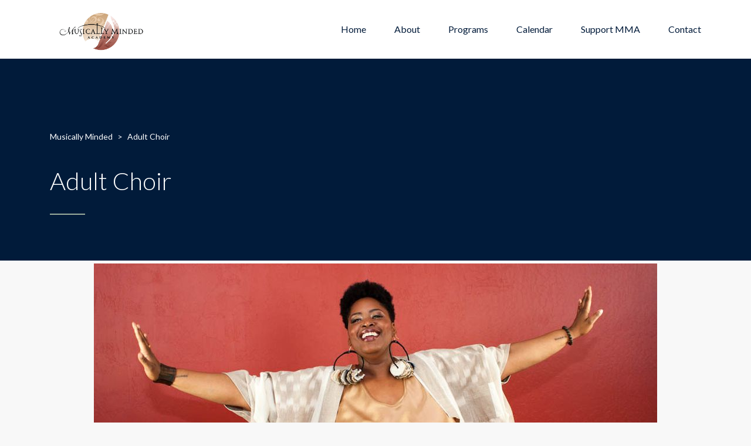

--- FILE ---
content_type: text/html; charset=UTF-8
request_url: https://www.musicallyminded.com/adult-choir/
body_size: 68537
content:
<!-- This page is cached by the Hummingbird Performance plugin v3.18.1 - https://wordpress.org/plugins/hummingbird-performance/. --><!DOCTYPE html>
<html lang="en-US" class="no-js">
<head>
	<meta charset="UTF-8">
	<meta http-equiv="X-UA-Compatible" content="IE=edge">
	<meta name="viewport" content="width=device-width, initial-scale=1, user-scalable=0">
	<link rel="profile" href="http://gmpg.org/xfn/11">
	<link rel="pingback" href="https://www.musicallyminded.com/xmlrpc.php">

	<title>Adult Choir &#8211; Musically Minded</title>
<meta name='robots' content='max-image-preview:large' />
<link rel='dns-prefetch' href='//client.crisp.chat' />
<link rel='dns-prefetch' href='//fonts.googleapis.com' />
<link href='http://fonts.googleapis.com' rel='preconnect' />
<link href='//fonts.gstatic.com' crossorigin='' rel='preconnect' />
<link rel="alternate" type="application/rss+xml" title="Musically Minded &raquo; Feed" href="https://www.musicallyminded.com/feed/" />
<link rel="alternate" type="application/rss+xml" title="Musically Minded &raquo; Comments Feed" href="https://www.musicallyminded.com/comments/feed/" />
<link rel="alternate" type="text/calendar" title="Musically Minded &raquo; iCal Feed" href="https://www.musicallyminded.com/events/?ical=1" />
<link rel="alternate" title="oEmbed (JSON)" type="application/json+oembed" href="https://www.musicallyminded.com/wp-json/oembed/1.0/embed?url=https%3A%2F%2Fwww.musicallyminded.com%2Fadult-choir%2F" />
<link rel="alternate" title="oEmbed (XML)" type="text/xml+oembed" href="https://www.musicallyminded.com/wp-json/oembed/1.0/embed?url=https%3A%2F%2Fwww.musicallyminded.com%2Fadult-choir%2F&#038;format=xml" />
		<!-- This site uses the Google Analytics by MonsterInsights plugin v9.11.1 - Using Analytics tracking - https://www.monsterinsights.com/ -->
							<script src="//www.googletagmanager.com/gtag/js?id=G-7K419B5PP3"  data-cfasync="false" data-wpfc-render="false" type="text/javascript" async></script>
			<script data-cfasync="false" data-wpfc-render="false" type="text/javascript">
				var mi_version = '9.11.1';
				var mi_track_user = true;
				var mi_no_track_reason = '';
								var MonsterInsightsDefaultLocations = {"page_location":"https:\/\/www.musicallyminded.com\/adult-choir\/"};
								if ( typeof MonsterInsightsPrivacyGuardFilter === 'function' ) {
					var MonsterInsightsLocations = (typeof MonsterInsightsExcludeQuery === 'object') ? MonsterInsightsPrivacyGuardFilter( MonsterInsightsExcludeQuery ) : MonsterInsightsPrivacyGuardFilter( MonsterInsightsDefaultLocations );
				} else {
					var MonsterInsightsLocations = (typeof MonsterInsightsExcludeQuery === 'object') ? MonsterInsightsExcludeQuery : MonsterInsightsDefaultLocations;
				}

								var disableStrs = [
										'ga-disable-G-7K419B5PP3',
									];

				/* Function to detect opted out users */
				function __gtagTrackerIsOptedOut() {
					for (var index = 0; index < disableStrs.length; index++) {
						if (document.cookie.indexOf(disableStrs[index] + '=true') > -1) {
							return true;
						}
					}

					return false;
				}

				/* Disable tracking if the opt-out cookie exists. */
				if (__gtagTrackerIsOptedOut()) {
					for (var index = 0; index < disableStrs.length; index++) {
						window[disableStrs[index]] = true;
					}
				}

				/* Opt-out function */
				function __gtagTrackerOptout() {
					for (var index = 0; index < disableStrs.length; index++) {
						document.cookie = disableStrs[index] + '=true; expires=Thu, 31 Dec 2099 23:59:59 UTC; path=/';
						window[disableStrs[index]] = true;
					}
				}

				if ('undefined' === typeof gaOptout) {
					function gaOptout() {
						__gtagTrackerOptout();
					}
				}
								window.dataLayer = window.dataLayer || [];

				window.MonsterInsightsDualTracker = {
					helpers: {},
					trackers: {},
				};
				if (mi_track_user) {
					function __gtagDataLayer() {
						dataLayer.push(arguments);
					}

					function __gtagTracker(type, name, parameters) {
						if (!parameters) {
							parameters = {};
						}

						if (parameters.send_to) {
							__gtagDataLayer.apply(null, arguments);
							return;
						}

						if (type === 'event') {
														parameters.send_to = monsterinsights_frontend.v4_id;
							var hookName = name;
							if (typeof parameters['event_category'] !== 'undefined') {
								hookName = parameters['event_category'] + ':' + name;
							}

							if (typeof MonsterInsightsDualTracker.trackers[hookName] !== 'undefined') {
								MonsterInsightsDualTracker.trackers[hookName](parameters);
							} else {
								__gtagDataLayer('event', name, parameters);
							}
							
						} else {
							__gtagDataLayer.apply(null, arguments);
						}
					}

					__gtagTracker('js', new Date());
					__gtagTracker('set', {
						'developer_id.dZGIzZG': true,
											});
					if ( MonsterInsightsLocations.page_location ) {
						__gtagTracker('set', MonsterInsightsLocations);
					}
										__gtagTracker('config', 'G-7K419B5PP3', {"forceSSL":"true","link_attribution":"true"} );
										window.gtag = __gtagTracker;										(function () {
						/* https://developers.google.com/analytics/devguides/collection/analyticsjs/ */
						/* ga and __gaTracker compatibility shim. */
						var noopfn = function () {
							return null;
						};
						var newtracker = function () {
							return new Tracker();
						};
						var Tracker = function () {
							return null;
						};
						var p = Tracker.prototype;
						p.get = noopfn;
						p.set = noopfn;
						p.send = function () {
							var args = Array.prototype.slice.call(arguments);
							args.unshift('send');
							__gaTracker.apply(null, args);
						};
						var __gaTracker = function () {
							var len = arguments.length;
							if (len === 0) {
								return;
							}
							var f = arguments[len - 1];
							if (typeof f !== 'object' || f === null || typeof f.hitCallback !== 'function') {
								if ('send' === arguments[0]) {
									var hitConverted, hitObject = false, action;
									if ('event' === arguments[1]) {
										if ('undefined' !== typeof arguments[3]) {
											hitObject = {
												'eventAction': arguments[3],
												'eventCategory': arguments[2],
												'eventLabel': arguments[4],
												'value': arguments[5] ? arguments[5] : 1,
											}
										}
									}
									if ('pageview' === arguments[1]) {
										if ('undefined' !== typeof arguments[2]) {
											hitObject = {
												'eventAction': 'page_view',
												'page_path': arguments[2],
											}
										}
									}
									if (typeof arguments[2] === 'object') {
										hitObject = arguments[2];
									}
									if (typeof arguments[5] === 'object') {
										Object.assign(hitObject, arguments[5]);
									}
									if ('undefined' !== typeof arguments[1].hitType) {
										hitObject = arguments[1];
										if ('pageview' === hitObject.hitType) {
											hitObject.eventAction = 'page_view';
										}
									}
									if (hitObject) {
										action = 'timing' === arguments[1].hitType ? 'timing_complete' : hitObject.eventAction;
										hitConverted = mapArgs(hitObject);
										__gtagTracker('event', action, hitConverted);
									}
								}
								return;
							}

							function mapArgs(args) {
								var arg, hit = {};
								var gaMap = {
									'eventCategory': 'event_category',
									'eventAction': 'event_action',
									'eventLabel': 'event_label',
									'eventValue': 'event_value',
									'nonInteraction': 'non_interaction',
									'timingCategory': 'event_category',
									'timingVar': 'name',
									'timingValue': 'value',
									'timingLabel': 'event_label',
									'page': 'page_path',
									'location': 'page_location',
									'title': 'page_title',
									'referrer' : 'page_referrer',
								};
								for (arg in args) {
																		if (!(!args.hasOwnProperty(arg) || !gaMap.hasOwnProperty(arg))) {
										hit[gaMap[arg]] = args[arg];
									} else {
										hit[arg] = args[arg];
									}
								}
								return hit;
							}

							try {
								f.hitCallback();
							} catch (ex) {
							}
						};
						__gaTracker.create = newtracker;
						__gaTracker.getByName = newtracker;
						__gaTracker.getAll = function () {
							return [];
						};
						__gaTracker.remove = noopfn;
						__gaTracker.loaded = true;
						window['__gaTracker'] = __gaTracker;
					})();
									} else {
										console.log("");
					(function () {
						function __gtagTracker() {
							return null;
						}

						window['__gtagTracker'] = __gtagTracker;
						window['gtag'] = __gtagTracker;
					})();
									}
			</script>
							<!-- / Google Analytics by MonsterInsights -->
		<style id='wp-img-auto-sizes-contain-inline-css' type='text/css'>
img:is([sizes=auto i],[sizes^="auto," i]){contain-intrinsic-size:3000px 1500px}
/*# sourceURL=wp-img-auto-sizes-contain-inline-css */
</style>
<link rel='stylesheet' id='tsvg-block-css-css' href='https://www.musicallyminded.com/wp-content/plugins/gallery-videos/admin/css/tsvg-block.css?ver=2.4.9' type='text/css' media='all' />
<link rel='stylesheet' id='formidable-css' href='https://www.musicallyminded.com/wp-content/plugins/formidable/css/formidableforms.css?ver=12171724' type='text/css' media='all' />
<link rel='stylesheet' id='tribe-events-pro-mini-calendar-block-styles-css' href='https://www.musicallyminded.com/wp-content/plugins/events-calendar-pro/build/css/tribe-events-pro-mini-calendar-block.css?ver=7.7.11' type='text/css' media='all' />
<style id='wp-emoji-styles-inline-css' type='text/css'>

	img.wp-smiley, img.emoji {
		display: inline !important;
		border: none !important;
		box-shadow: none !important;
		height: 1em !important;
		width: 1em !important;
		margin: 0 0.07em !important;
		vertical-align: -0.1em !important;
		background: none !important;
		padding: 0 !important;
	}
/*# sourceURL=wp-emoji-styles-inline-css */
</style>
<link rel='stylesheet' id='wp-block-library-css' href='https://www.musicallyminded.com/wp-includes/css/dist/block-library/style.min.css?ver=6.9' type='text/css' media='all' />
<style id='global-styles-inline-css' type='text/css'>
:root{--wp--preset--aspect-ratio--square: 1;--wp--preset--aspect-ratio--4-3: 4/3;--wp--preset--aspect-ratio--3-4: 3/4;--wp--preset--aspect-ratio--3-2: 3/2;--wp--preset--aspect-ratio--2-3: 2/3;--wp--preset--aspect-ratio--16-9: 16/9;--wp--preset--aspect-ratio--9-16: 9/16;--wp--preset--color--black: #000000;--wp--preset--color--cyan-bluish-gray: #abb8c3;--wp--preset--color--white: #ffffff;--wp--preset--color--pale-pink: #f78da7;--wp--preset--color--vivid-red: #cf2e2e;--wp--preset--color--luminous-vivid-orange: #ff6900;--wp--preset--color--luminous-vivid-amber: #fcb900;--wp--preset--color--light-green-cyan: #7bdcb5;--wp--preset--color--vivid-green-cyan: #00d084;--wp--preset--color--pale-cyan-blue: #8ed1fc;--wp--preset--color--vivid-cyan-blue: #0693e3;--wp--preset--color--vivid-purple: #9b51e0;--wp--preset--gradient--vivid-cyan-blue-to-vivid-purple: linear-gradient(135deg,rgb(6,147,227) 0%,rgb(155,81,224) 100%);--wp--preset--gradient--light-green-cyan-to-vivid-green-cyan: linear-gradient(135deg,rgb(122,220,180) 0%,rgb(0,208,130) 100%);--wp--preset--gradient--luminous-vivid-amber-to-luminous-vivid-orange: linear-gradient(135deg,rgb(252,185,0) 0%,rgb(255,105,0) 100%);--wp--preset--gradient--luminous-vivid-orange-to-vivid-red: linear-gradient(135deg,rgb(255,105,0) 0%,rgb(207,46,46) 100%);--wp--preset--gradient--very-light-gray-to-cyan-bluish-gray: linear-gradient(135deg,rgb(238,238,238) 0%,rgb(169,184,195) 100%);--wp--preset--gradient--cool-to-warm-spectrum: linear-gradient(135deg,rgb(74,234,220) 0%,rgb(151,120,209) 20%,rgb(207,42,186) 40%,rgb(238,44,130) 60%,rgb(251,105,98) 80%,rgb(254,248,76) 100%);--wp--preset--gradient--blush-light-purple: linear-gradient(135deg,rgb(255,206,236) 0%,rgb(152,150,240) 100%);--wp--preset--gradient--blush-bordeaux: linear-gradient(135deg,rgb(254,205,165) 0%,rgb(254,45,45) 50%,rgb(107,0,62) 100%);--wp--preset--gradient--luminous-dusk: linear-gradient(135deg,rgb(255,203,112) 0%,rgb(199,81,192) 50%,rgb(65,88,208) 100%);--wp--preset--gradient--pale-ocean: linear-gradient(135deg,rgb(255,245,203) 0%,rgb(182,227,212) 50%,rgb(51,167,181) 100%);--wp--preset--gradient--electric-grass: linear-gradient(135deg,rgb(202,248,128) 0%,rgb(113,206,126) 100%);--wp--preset--gradient--midnight: linear-gradient(135deg,rgb(2,3,129) 0%,rgb(40,116,252) 100%);--wp--preset--font-size--small: 13px;--wp--preset--font-size--medium: 20px;--wp--preset--font-size--large: 36px;--wp--preset--font-size--x-large: 42px;--wp--preset--spacing--20: 0.44rem;--wp--preset--spacing--30: 0.67rem;--wp--preset--spacing--40: 1rem;--wp--preset--spacing--50: 1.5rem;--wp--preset--spacing--60: 2.25rem;--wp--preset--spacing--70: 3.38rem;--wp--preset--spacing--80: 5.06rem;--wp--preset--shadow--natural: 6px 6px 9px rgba(0, 0, 0, 0.2);--wp--preset--shadow--deep: 12px 12px 50px rgba(0, 0, 0, 0.4);--wp--preset--shadow--sharp: 6px 6px 0px rgba(0, 0, 0, 0.2);--wp--preset--shadow--outlined: 6px 6px 0px -3px rgb(255, 255, 255), 6px 6px rgb(0, 0, 0);--wp--preset--shadow--crisp: 6px 6px 0px rgb(0, 0, 0);}:where(.is-layout-flex){gap: 0.5em;}:where(.is-layout-grid){gap: 0.5em;}body .is-layout-flex{display: flex;}.is-layout-flex{flex-wrap: wrap;align-items: center;}.is-layout-flex > :is(*, div){margin: 0;}body .is-layout-grid{display: grid;}.is-layout-grid > :is(*, div){margin: 0;}:where(.wp-block-columns.is-layout-flex){gap: 2em;}:where(.wp-block-columns.is-layout-grid){gap: 2em;}:where(.wp-block-post-template.is-layout-flex){gap: 1.25em;}:where(.wp-block-post-template.is-layout-grid){gap: 1.25em;}.has-black-color{color: var(--wp--preset--color--black) !important;}.has-cyan-bluish-gray-color{color: var(--wp--preset--color--cyan-bluish-gray) !important;}.has-white-color{color: var(--wp--preset--color--white) !important;}.has-pale-pink-color{color: var(--wp--preset--color--pale-pink) !important;}.has-vivid-red-color{color: var(--wp--preset--color--vivid-red) !important;}.has-luminous-vivid-orange-color{color: var(--wp--preset--color--luminous-vivid-orange) !important;}.has-luminous-vivid-amber-color{color: var(--wp--preset--color--luminous-vivid-amber) !important;}.has-light-green-cyan-color{color: var(--wp--preset--color--light-green-cyan) !important;}.has-vivid-green-cyan-color{color: var(--wp--preset--color--vivid-green-cyan) !important;}.has-pale-cyan-blue-color{color: var(--wp--preset--color--pale-cyan-blue) !important;}.has-vivid-cyan-blue-color{color: var(--wp--preset--color--vivid-cyan-blue) !important;}.has-vivid-purple-color{color: var(--wp--preset--color--vivid-purple) !important;}.has-black-background-color{background-color: var(--wp--preset--color--black) !important;}.has-cyan-bluish-gray-background-color{background-color: var(--wp--preset--color--cyan-bluish-gray) !important;}.has-white-background-color{background-color: var(--wp--preset--color--white) !important;}.has-pale-pink-background-color{background-color: var(--wp--preset--color--pale-pink) !important;}.has-vivid-red-background-color{background-color: var(--wp--preset--color--vivid-red) !important;}.has-luminous-vivid-orange-background-color{background-color: var(--wp--preset--color--luminous-vivid-orange) !important;}.has-luminous-vivid-amber-background-color{background-color: var(--wp--preset--color--luminous-vivid-amber) !important;}.has-light-green-cyan-background-color{background-color: var(--wp--preset--color--light-green-cyan) !important;}.has-vivid-green-cyan-background-color{background-color: var(--wp--preset--color--vivid-green-cyan) !important;}.has-pale-cyan-blue-background-color{background-color: var(--wp--preset--color--pale-cyan-blue) !important;}.has-vivid-cyan-blue-background-color{background-color: var(--wp--preset--color--vivid-cyan-blue) !important;}.has-vivid-purple-background-color{background-color: var(--wp--preset--color--vivid-purple) !important;}.has-black-border-color{border-color: var(--wp--preset--color--black) !important;}.has-cyan-bluish-gray-border-color{border-color: var(--wp--preset--color--cyan-bluish-gray) !important;}.has-white-border-color{border-color: var(--wp--preset--color--white) !important;}.has-pale-pink-border-color{border-color: var(--wp--preset--color--pale-pink) !important;}.has-vivid-red-border-color{border-color: var(--wp--preset--color--vivid-red) !important;}.has-luminous-vivid-orange-border-color{border-color: var(--wp--preset--color--luminous-vivid-orange) !important;}.has-luminous-vivid-amber-border-color{border-color: var(--wp--preset--color--luminous-vivid-amber) !important;}.has-light-green-cyan-border-color{border-color: var(--wp--preset--color--light-green-cyan) !important;}.has-vivid-green-cyan-border-color{border-color: var(--wp--preset--color--vivid-green-cyan) !important;}.has-pale-cyan-blue-border-color{border-color: var(--wp--preset--color--pale-cyan-blue) !important;}.has-vivid-cyan-blue-border-color{border-color: var(--wp--preset--color--vivid-cyan-blue) !important;}.has-vivid-purple-border-color{border-color: var(--wp--preset--color--vivid-purple) !important;}.has-vivid-cyan-blue-to-vivid-purple-gradient-background{background: var(--wp--preset--gradient--vivid-cyan-blue-to-vivid-purple) !important;}.has-light-green-cyan-to-vivid-green-cyan-gradient-background{background: var(--wp--preset--gradient--light-green-cyan-to-vivid-green-cyan) !important;}.has-luminous-vivid-amber-to-luminous-vivid-orange-gradient-background{background: var(--wp--preset--gradient--luminous-vivid-amber-to-luminous-vivid-orange) !important;}.has-luminous-vivid-orange-to-vivid-red-gradient-background{background: var(--wp--preset--gradient--luminous-vivid-orange-to-vivid-red) !important;}.has-very-light-gray-to-cyan-bluish-gray-gradient-background{background: var(--wp--preset--gradient--very-light-gray-to-cyan-bluish-gray) !important;}.has-cool-to-warm-spectrum-gradient-background{background: var(--wp--preset--gradient--cool-to-warm-spectrum) !important;}.has-blush-light-purple-gradient-background{background: var(--wp--preset--gradient--blush-light-purple) !important;}.has-blush-bordeaux-gradient-background{background: var(--wp--preset--gradient--blush-bordeaux) !important;}.has-luminous-dusk-gradient-background{background: var(--wp--preset--gradient--luminous-dusk) !important;}.has-pale-ocean-gradient-background{background: var(--wp--preset--gradient--pale-ocean) !important;}.has-electric-grass-gradient-background{background: var(--wp--preset--gradient--electric-grass) !important;}.has-midnight-gradient-background{background: var(--wp--preset--gradient--midnight) !important;}.has-small-font-size{font-size: var(--wp--preset--font-size--small) !important;}.has-medium-font-size{font-size: var(--wp--preset--font-size--medium) !important;}.has-large-font-size{font-size: var(--wp--preset--font-size--large) !important;}.has-x-large-font-size{font-size: var(--wp--preset--font-size--x-large) !important;}
/*# sourceURL=global-styles-inline-css */
</style>

<style id='classic-theme-styles-inline-css' type='text/css'>
/*! This file is auto-generated */
.wp-block-button__link{color:#fff;background-color:#32373c;border-radius:9999px;box-shadow:none;text-decoration:none;padding:calc(.667em + 2px) calc(1.333em + 2px);font-size:1.125em}.wp-block-file__button{background:#32373c;color:#fff;text-decoration:none}
/*# sourceURL=/wp-includes/css/classic-themes.min.css */
</style>
<link rel='stylesheet' id='tsvg-fonts-css' href='https://www.musicallyminded.com/wp-content/plugins/gallery-videos/public/css/tsvg-fonts.css?ver=2.4.9' type='text/css' media='all' />
<style id='woocommerce-inline-inline-css' type='text/css'>
.woocommerce form .form-row .required { visibility: visible; }
/*# sourceURL=woocommerce-inline-inline-css */
</style>
<link rel='stylesheet' id='wp-smart-crop-renderer-css' href='https://www.musicallyminded.com/wp-content/plugins/wp-smartcrop/css/image-renderer.css?ver=2.0.10' type='text/css' media='all' />
<link rel='stylesheet' id='splitit-front-css' href='https://www.musicallyminded.com/wp-content/plugins/splitit-installment-payments-enabler/assets/css/splitit-front.css?ver=6.9' type='text/css' media='all' />
<link rel='stylesheet' id='gateway-css' href='https://www.musicallyminded.com/wp-content/plugins/woocommerce-paypal-payments/modules/ppcp-button/assets/css/gateway.css?ver=3.3.0' type='text/css' media='all' />
<link rel='stylesheet' id='stm-fonts-css' href='https://fonts.googleapis.com/css?family=Lato%3A400%2C100%2C100italic%2C300%2C300italic%2C400italic%2C700%2C700italic%2C900%2C900italic&#038;subset=latin%2Clatin-ext' type='text/css' media='all' />
<link rel='stylesheet' id='bootstrap-css' href='https://www.musicallyminded.com/wp-content/themes/smarty/assets/css/bootstrap.min.css?ver=3.5.8' type='text/css' media='all' />
<link rel='stylesheet' id='font-awesome-min-css' href='https://www.musicallyminded.com/wp-content/themes/smarty/assets/fonts/font-awesome/css/font-awesome.min.css?ver=3.5.8' type='text/css' media='all' />
<link rel='stylesheet' id='stm-icon-css' href='https://www.musicallyminded.com/wp-content/themes/smarty/assets/fonts/stm-icon/style.css?ver=3.5.8' type='text/css' media='all' />
<link rel='stylesheet' id='stm-select2-css' href='https://www.musicallyminded.com/wp-content/themes/smarty/assets/js/vendor/select2/css/select2.min.css?ver=3.5.8' type='text/css' media='all' />
<link rel='stylesheet' id='stm-skin-custom-css' href='https://www.musicallyminded.com/wp-content/uploads/stm_uploads/skin-custom.css?ver=3.5.8' type='text/css' media='all' />
<link rel='stylesheet' id='stm-style-css' href='https://www.musicallyminded.com/wp-content/themes/smarty/style.css?ver=3.5.8' type='text/css' media='all' />
<link rel='stylesheet' id='fancybox-css' href='https://www.musicallyminded.com/wp-content/themes/smarty/assets/js/vendor/fancybox/jquery.fancybox.css?ver=3.5.8' type='text/css' media='all' />
<link rel='stylesheet' id='js_composer_front-css' href='https://www.musicallyminded.com/wp-content/plugins/js_composer/assets/css/js_composer.min.css?ver=8.5' type='text/css' media='all' />
<!--n2css--><!--n2js--><script type="text/javascript" src="https://www.musicallyminded.com/wp-content/plugins/google-analytics-for-wordpress/assets/js/frontend-gtag.min.js?ver=9.11.1" id="monsterinsights-frontend-script-js" async="async" data-wp-strategy="async"></script>
<script data-cfasync="false" data-wpfc-render="false" type="text/javascript" id='monsterinsights-frontend-script-js-extra'>/* <![CDATA[ */
var monsterinsights_frontend = {"js_events_tracking":"true","download_extensions":"doc,pdf,ppt,zip,xls,docx,pptx,xlsx","inbound_paths":"[{\"path\":\"\\\/go\\\/\",\"label\":\"affiliate\"},{\"path\":\"\\\/recommend\\\/\",\"label\":\"affiliate\"}]","home_url":"https:\/\/www.musicallyminded.com","hash_tracking":"false","v4_id":"G-7K419B5PP3"};/* ]]> */
</script>
<script type="text/javascript" src="https://www.musicallyminded.com/wp-includes/js/jquery/jquery.min.js?ver=3.7.1" id="jquery-core-js"></script>
<script type="text/javascript" src="https://www.musicallyminded.com/wp-includes/js/jquery/jquery-migrate.min.js?ver=3.4.1" id="jquery-migrate-js"></script>
<script type="text/javascript" src="//www.musicallyminded.com/wp-content/plugins/revslider/sr6/assets/js/rbtools.min.js?ver=6.7.39" async id="tp-tools-js"></script>
<script type="text/javascript" src="//www.musicallyminded.com/wp-content/plugins/revslider/sr6/assets/js/rs6.min.js?ver=6.7.39" async id="revmin-js"></script>
<script type="text/javascript" src="https://www.musicallyminded.com/wp-content/plugins/woocommerce/assets/js/jquery-blockui/jquery.blockUI.min.js?ver=2.7.0-wc.10.4.3" id="wc-jquery-blockui-js" data-wp-strategy="defer"></script>
<script type="text/javascript" id="wc-add-to-cart-js-extra">
/* <![CDATA[ */
var wc_add_to_cart_params = {"ajax_url":"/wp-admin/admin-ajax.php","wc_ajax_url":"/?wc-ajax=%%endpoint%%","i18n_view_cart":"View cart","cart_url":"https://www.musicallyminded.com/cart/","is_cart":"","cart_redirect_after_add":"yes"};
//# sourceURL=wc-add-to-cart-js-extra
/* ]]> */
</script>
<script type="text/javascript" src="https://www.musicallyminded.com/wp-content/plugins/woocommerce/assets/js/frontend/add-to-cart.min.js?ver=10.4.3" id="wc-add-to-cart-js" data-wp-strategy="defer"></script>
<script type="text/javascript" src="https://www.musicallyminded.com/wp-content/plugins/woocommerce/assets/js/js-cookie/js.cookie.min.js?ver=2.1.4-wc.10.4.3" id="wc-js-cookie-js" defer="defer" data-wp-strategy="defer"></script>
<script type="text/javascript" id="woocommerce-js-extra">
/* <![CDATA[ */
var woocommerce_params = {"ajax_url":"/wp-admin/admin-ajax.php","wc_ajax_url":"/?wc-ajax=%%endpoint%%","i18n_password_show":"Show password","i18n_password_hide":"Hide password"};
//# sourceURL=woocommerce-js-extra
/* ]]> */
</script>
<script type="text/javascript" src="https://www.musicallyminded.com/wp-content/plugins/woocommerce/assets/js/frontend/woocommerce.min.js?ver=10.4.3" id="woocommerce-js" defer="defer" data-wp-strategy="defer"></script>
<script type="text/javascript" src="https://www.musicallyminded.com/wp-content/plugins/splitit-installment-payments-enabler/assets/javascript/splitit-checkout.js?ver=6.9" id="splitit-checkout-js"></script>
<script type="text/javascript" src="https://www.musicallyminded.com/wp-content/plugins/js_composer/assets/js/vendors/woocommerce-add-to-cart.js?ver=8.5" id="vc_woocommerce-add-to-cart-js-js"></script>
<script type="text/javascript" id="wpso-front-scripts-js-extra">
/* <![CDATA[ */
var wpso = {"ajaxurl":"https://www.musicallyminded.com/wp-admin/admin-ajax.php","nonce":"908d770e2a","user_items":[]};
//# sourceURL=wpso-front-scripts-js-extra
/* ]]> */
</script>
<script type="text/javascript" src="https://www.musicallyminded.com/wp-content/plugins/wp-sort-order/js/front-scripts.js?ver=2026010531" id="wpso-front-scripts-js"></script>
<script></script><link rel="https://api.w.org/" href="https://www.musicallyminded.com/wp-json/" /><link rel="alternate" title="JSON" type="application/json" href="https://www.musicallyminded.com/wp-json/wp/v2/pages/12716" /><link rel="EditURI" type="application/rsd+xml" title="RSD" href="https://www.musicallyminded.com/xmlrpc.php?rsd" />
<meta name="generator" content="WordPress 6.9" />
<meta name="generator" content="WooCommerce 10.4.3" />
<link rel="canonical" href="https://www.musicallyminded.com/adult-choir/" />
<link rel='shortlink' href='https://www.musicallyminded.com/?p=12716' />
<!-- Global site tag (gtag.js) - Google Analytics -->

<script async src="https://www.googletagmanager.com/gtag/js?id=UA-197646243-1"></script>

<script>

  window.dataLayer = window.dataLayer || [];

  function gtag(){dataLayer.push(arguments);}

  gtag('js', new Date());

 

  gtag('config', 'UA-197646243-1');

</script><style type="text/css" media="screen"></style><meta name="tec-api-version" content="v1"><meta name="tec-api-origin" content="https://www.musicallyminded.com"><link rel="alternate" href="https://www.musicallyminded.com/wp-json/tribe/events/v1/" /><script>document.documentElement.className += " js";</script>
<script type="text/javascript">window.wp_data = {"ajax_url":"https:\/\/www.musicallyminded.com\/wp-admin\/admin-ajax.php","is_mobile":false,"load_meal":"a788eb6db1","review_status":"4ac6ec5a3b"};</script>        <script type="text/javascript">
            var smarty_install_plugin = '78a74885f4';
        </script>
        	<noscript><style>.woocommerce-product-gallery{ opacity: 1 !important; }</style></noscript>
	
<!-- Meta Pixel Code -->
<script type='text/javascript'>
!function(f,b,e,v,n,t,s){if(f.fbq)return;n=f.fbq=function(){n.callMethod?
n.callMethod.apply(n,arguments):n.queue.push(arguments)};if(!f._fbq)f._fbq=n;
n.push=n;n.loaded=!0;n.version='2.0';n.queue=[];t=b.createElement(e);t.async=!0;
t.src=v;s=b.getElementsByTagName(e)[0];s.parentNode.insertBefore(t,s)}(window,
document,'script','https://connect.facebook.net/en_US/fbevents.js');
</script>
<!-- End Meta Pixel Code -->
<script type='text/javascript'>var url = window.location.origin + '?ob=open-bridge';
            fbq('set', 'openbridge', '873068816859046', url);
fbq('init', '873068816859046', {}, {
    "agent": "wordpress-6.9-4.1.5"
})</script><script type='text/javascript'>
    fbq('track', 'PageView', []);
  </script><style type="text/css">.recentcomments a{display:inline !important;padding:0 !important;margin:0 !important;}</style><meta name="generator" content="Powered by WPBakery Page Builder - drag and drop page builder for WordPress."/>
<meta name="generator" content="Powered by Slider Revolution 6.7.39 - responsive, Mobile-Friendly Slider Plugin for WordPress with comfortable drag and drop interface." />
<link rel="icon" href="https://www.musicallyminded.com/wp-content/uploads/2021/06/MMA_Logomark-circle_215x215-100x100.jpg" sizes="32x32" />
<link rel="icon" href="https://www.musicallyminded.com/wp-content/uploads/2021/06/MMA_Logomark-circle_215x215-300x299.jpg" sizes="192x192" />
<link rel="apple-touch-icon" href="https://www.musicallyminded.com/wp-content/uploads/2021/06/MMA_Logomark-circle_215x215-300x299.jpg" />
<meta name="msapplication-TileImage" content="https://www.musicallyminded.com/wp-content/uploads/2021/06/MMA_Logomark-circle_215x215-300x299.jpg" />
<script>function setREVStartSize(e){
			//window.requestAnimationFrame(function() {
				window.RSIW = window.RSIW===undefined ? window.innerWidth : window.RSIW;
				window.RSIH = window.RSIH===undefined ? window.innerHeight : window.RSIH;
				try {
					var pw = document.getElementById(e.c).parentNode.offsetWidth,
						newh;
					pw = pw===0 || isNaN(pw) || (e.l=="fullwidth" || e.layout=="fullwidth") ? window.RSIW : pw;
					e.tabw = e.tabw===undefined ? 0 : parseInt(e.tabw);
					e.thumbw = e.thumbw===undefined ? 0 : parseInt(e.thumbw);
					e.tabh = e.tabh===undefined ? 0 : parseInt(e.tabh);
					e.thumbh = e.thumbh===undefined ? 0 : parseInt(e.thumbh);
					e.tabhide = e.tabhide===undefined ? 0 : parseInt(e.tabhide);
					e.thumbhide = e.thumbhide===undefined ? 0 : parseInt(e.thumbhide);
					e.mh = e.mh===undefined || e.mh=="" || e.mh==="auto" ? 0 : parseInt(e.mh,0);
					if(e.layout==="fullscreen" || e.l==="fullscreen")
						newh = Math.max(e.mh,window.RSIH);
					else{
						e.gw = Array.isArray(e.gw) ? e.gw : [e.gw];
						for (var i in e.rl) if (e.gw[i]===undefined || e.gw[i]===0) e.gw[i] = e.gw[i-1];
						e.gh = e.el===undefined || e.el==="" || (Array.isArray(e.el) && e.el.length==0)? e.gh : e.el;
						e.gh = Array.isArray(e.gh) ? e.gh : [e.gh];
						for (var i in e.rl) if (e.gh[i]===undefined || e.gh[i]===0) e.gh[i] = e.gh[i-1];
											
						var nl = new Array(e.rl.length),
							ix = 0,
							sl;
						e.tabw = e.tabhide>=pw ? 0 : e.tabw;
						e.thumbw = e.thumbhide>=pw ? 0 : e.thumbw;
						e.tabh = e.tabhide>=pw ? 0 : e.tabh;
						e.thumbh = e.thumbhide>=pw ? 0 : e.thumbh;
						for (var i in e.rl) nl[i] = e.rl[i]<window.RSIW ? 0 : e.rl[i];
						sl = nl[0];
						for (var i in nl) if (sl>nl[i] && nl[i]>0) { sl = nl[i]; ix=i;}
						var m = pw>(e.gw[ix]+e.tabw+e.thumbw) ? 1 : (pw-(e.tabw+e.thumbw)) / (e.gw[ix]);
						newh =  (e.gh[ix] * m) + (e.tabh + e.thumbh);
					}
					var el = document.getElementById(e.c);
					if (el!==null && el) el.style.height = newh+"px";
					el = document.getElementById(e.c+"_wrapper");
					if (el!==null && el) {
						el.style.height = newh+"px";
						el.style.display = "block";
					}
				} catch(e){
					console.log("Failure at Presize of Slider:" + e)
				}
			//});
		  };</script>
<style type="text/css" title="dynamic-css" class="options-output">.header .logo{max-width:175px;}.stm-page-head{padding-top:-2px;}.stm-page-head{padding-bottom:-2px;}</style>
<style type="text/css" data-type="vc_shortcodes-default-css">.vc_do_btn{margin-bottom:22px;}</style><noscript><style> .wpb_animate_when_almost_visible { opacity: 1; }</style></noscript><link rel='stylesheet' id='wc-stripe-blocks-checkout-style-css' href='https://www.musicallyminded.com/wp-content/plugins/woocommerce-gateway-stripe/build/upe-blocks.css?ver=7a015a6f0fabd17529b6' type='text/css' media='all' />
<link rel='stylesheet' id='wc-blocks-style-css' href='https://www.musicallyminded.com/wp-content/plugins/woocommerce/assets/client/blocks/wc-blocks.css?ver=wc-10.4.3' type='text/css' media='all' />
<link rel='stylesheet' id='rs-plugin-settings-css' href='//www.musicallyminded.com/wp-content/plugins/revslider/sr6/assets/css/rs6.css?ver=6.7.39' type='text/css' media='all' />
<style id='rs-plugin-settings-inline-css' type='text/css'>
#rs-demo-id {}
/*# sourceURL=rs-plugin-settings-inline-css */
</style>
</head>
<body class="wp-singular page-template-default page page-id-12716 wp-theme-smarty theme-smarty wc-braintree-body woocommerce-no-js tribe-no-js page-template-smarty wpb-js-composer js-comp-ver-8.5 vc_responsive">

<!-- Meta Pixel Code -->
<noscript>
<img height="1" width="1" style="display:none" alt="fbpx"
src="https://www.facebook.com/tr?id=873068816859046&ev=PageView&noscript=1" />
</noscript>
<!-- End Meta Pixel Code -->
<div id="wrapper">

	
<div class="header-holder header-holder_view-style_1">
    
    <header id="masthead" class="header header_view-style_1">
        <div class="container">
            <div class="header__content">
                <div class="stm-nav stm-nav_type_header"><ul id="header-nav-menu" class="stm-nav__menu stm-nav__menu_type_header"><li id="menu-item-12921" class="menu-item menu-item-type-post_type menu-item-object-page menu-item-home menu-item-12921"><a href="https://www.musicallyminded.com/">Home</a></li>
<li id="menu-item-12922" class="menu-item menu-item-type-post_type menu-item-object-page menu-item-has-children menu-item-12922"><a href="https://www.musicallyminded.com/about/">About</a>
<ul class="sub-menu">
	<li id="menu-item-13527" class="menu-item menu-item-type-post_type menu-item-object-page menu-item-13527"><a href="https://www.musicallyminded.com/home/about-our-school/">About Us</a></li>
	<li id="menu-item-13784" class="menu-item menu-item-type-post_type menu-item-object-page menu-item-has-children menu-item-13784"><a href="https://www.musicallyminded.com/media-library/">Media Library</a>
	<ul class="sub-menu">
		<li id="menu-item-23287" class="menu-item menu-item-type-post_type menu-item-object-page menu-item-23287"><a href="https://www.musicallyminded.com/recitals/">Recitals</a></li>
		<li id="menu-item-13771" class="menu-item menu-item-type-post_type menu-item-object-page menu-item-13771"><a href="https://www.musicallyminded.com/musically-minded-videos/">Student Videos</a></li>
		<li id="menu-item-13807" class="menu-item menu-item-type-post_type menu-item-object-page menu-item-13807"><a href="https://www.musicallyminded.com/media-library/photo-gallery/">Photo Gallery</a></li>
		<li id="menu-item-13800" class="menu-item menu-item-type-post_type menu-item-object-page menu-item-13800"><a href="https://www.musicallyminded.com/news-list-vc/">News</a></li>
	</ul>
</li>
	<li id="menu-item-23309" class="menu-item menu-item-type-post_type menu-item-object-page menu-item-23309"><a href="https://www.musicallyminded.com/blog/">Blog</a></li>
	<li id="menu-item-23216" class="menu-item menu-item-type-post_type menu-item-object-page menu-item-23216"><a href="https://www.musicallyminded.com/about/meet-our-teachers/">Meet our Teachers</a></li>
	<li id="menu-item-13283" class="menu-item menu-item-type-post_type menu-item-object-page menu-item-13283"><a href="https://www.musicallyminded.com/about/board-directors/">Board of Directors</a></li>
	<li id="menu-item-23196" class="menu-item menu-item-type-post_type menu-item-object-page menu-item-23196"><a href="https://www.musicallyminded.com/mma-administrative-staff/">MMA Administrative Staff</a></li>
</ul>
</li>
<li id="menu-item-23732" class="menu-item menu-item-type-post_type menu-item-object-page menu-item-has-children menu-item-23732"><a href="https://www.musicallyminded.com/programs/">Programs</a>
<ul class="sub-menu">
	<li id="menu-item-23818" class="menu-item menu-item-type-post_type menu-item-object-page menu-item-23818"><a href="https://www.musicallyminded.com/academyprogram/">Private Lessons</a></li>
	<li id="menu-item-24779" class="menu-item menu-item-type-post_type menu-item-object-page menu-item-24779"><a href="https://www.musicallyminded.com/live-ensemble-classes/">Newbie Notes &#8211; Group Piano</a></li>
	<li id="menu-item-23733" class="menu-item menu-item-type-post_type menu-item-object-page menu-item-23733"><a href="https://www.musicallyminded.com/live-ensemble-classes/">New Notes Orchestra</a></li>
	<li id="menu-item-24777" class="menu-item menu-item-type-post_type menu-item-object-page menu-item-24777"><a href="https://www.musicallyminded.com/live-ensemble-classes/">Basics, Blues, and Beyond Jazz Combo</a></li>
	<li id="menu-item-24778" class="menu-item menu-item-type-post_type menu-item-object-page menu-item-24778"><a href="https://www.musicallyminded.com/live-ensemble-classes/">Very Vocal Pop Choir</a></li>
</ul>
</li>
<li id="menu-item-15226" class="menu-item menu-item-type-post_type menu-item-object-page menu-item-15226"><a href="https://www.musicallyminded.com/events/">Calendar</a></li>
<li id="menu-item-22836" class="menu-item menu-item-type-post_type menu-item-object-page menu-item-has-children menu-item-22836"><a href="https://www.musicallyminded.com/mma-support/">Support MMA</a>
<ul class="sub-menu">
	<li id="menu-item-14249" class="menu-item menu-item-type-post_type menu-item-object-page menu-item-14249"><a href="https://www.musicallyminded.com/about/mma-donors/">MMA Donor Organizations</a></li>
	<li id="menu-item-22840" class="menu-item menu-item-type-post_type menu-item-object-page menu-item-22840"><a href="https://www.musicallyminded.com/mma-support/get-involved/volunteers/">Become a Volunteer</a></li>
	<li id="menu-item-22841" class="menu-item menu-item-type-post_type menu-item-object-page menu-item-22841"><a href="https://www.musicallyminded.com/about/board-directors/join-board-of-directors/">Join Our Board of Directors</a></li>
	<li id="menu-item-22868" class="menu-item menu-item-type-post_type menu-item-object-page menu-item-22868"><a href="https://www.musicallyminded.com/mma-support/get-involved/">Cash Donations</a></li>
	<li id="menu-item-22846" class="menu-item menu-item-type-post_type menu-item-object-page menu-item-22846"><a href="https://www.musicallyminded.com/in-kind-donation/">In-Kind Donation</a></li>
</ul>
</li>
<li id="menu-item-12924" class="menu-item menu-item-type-post_type menu-item-object-page menu-item-12924"><a href="https://www.musicallyminded.com/contacts/">Contact</a></li>
</ul></div>
                <!-- Logo -->
                                    <a href="https://www.musicallyminded.com/" class="logo"
                       title="Musically Minded"><img src="https://www.musicallyminded.com/wp-content/uploads/2021/06/MMA_logo-square.jpg"
                                                                      alt="Logo"></a>
                            </div><!-- /header__content -->
        </div><!-- /container -->
    </header><!-- /header -->

    <!-- Mobile - Top Bar -->
    <div class="top-bar-mobile">
        
            </div><!-- /top-bar-mobile -->

    <!-- Mobile - Header -->
    <div class="header-mobile">
        <div class="header-mobile__logo">
                            <a href="https://www.musicallyminded.com/" class="logo"
                   title="Musically Minded"><img src="https://www.musicallyminded.com/wp-content/uploads/2021/06/MMA_logo-square.jpg"
                                                                  alt="Logo"></a>
                        <div class="header-mobile__nav-control">
                <span class="header-mobile__control-line"></span>
            </div>
        </div><!-- /header-mobile__logo -->

        <div class="stm-nav stm-nav_type_mobile-header"><ul id="header-mobile-nav-menu" class="stm-nav__menu stm-nav__menu_type_mobile-header"><li class="menu-item menu-item-type-post_type menu-item-object-page menu-item-home menu-item-12921"><a href="https://www.musicallyminded.com/">Home</a></li>
<li class="menu-item menu-item-type-post_type menu-item-object-page menu-item-has-children menu-item-12922"><a href="https://www.musicallyminded.com/about/">About</a>
<ul class="sub-menu">
	<li class="menu-item menu-item-type-post_type menu-item-object-page menu-item-13527"><a href="https://www.musicallyminded.com/home/about-our-school/">About Us</a></li>
	<li class="menu-item menu-item-type-post_type menu-item-object-page menu-item-has-children menu-item-13784"><a href="https://www.musicallyminded.com/media-library/">Media Library</a>
	<ul class="sub-menu">
		<li class="menu-item menu-item-type-post_type menu-item-object-page menu-item-23287"><a href="https://www.musicallyminded.com/recitals/">Recitals</a></li>
		<li class="menu-item menu-item-type-post_type menu-item-object-page menu-item-13771"><a href="https://www.musicallyminded.com/musically-minded-videos/">Student Videos</a></li>
		<li class="menu-item menu-item-type-post_type menu-item-object-page menu-item-13807"><a href="https://www.musicallyminded.com/media-library/photo-gallery/">Photo Gallery</a></li>
		<li class="menu-item menu-item-type-post_type menu-item-object-page menu-item-13800"><a href="https://www.musicallyminded.com/news-list-vc/">News</a></li>
	</ul>
</li>
	<li class="menu-item menu-item-type-post_type menu-item-object-page menu-item-23309"><a href="https://www.musicallyminded.com/blog/">Blog</a></li>
	<li class="menu-item menu-item-type-post_type menu-item-object-page menu-item-23216"><a href="https://www.musicallyminded.com/about/meet-our-teachers/">Meet our Teachers</a></li>
	<li class="menu-item menu-item-type-post_type menu-item-object-page menu-item-13283"><a href="https://www.musicallyminded.com/about/board-directors/">Board of Directors</a></li>
	<li class="menu-item menu-item-type-post_type menu-item-object-page menu-item-23196"><a href="https://www.musicallyminded.com/mma-administrative-staff/">MMA Administrative Staff</a></li>
</ul>
</li>
<li class="menu-item menu-item-type-post_type menu-item-object-page menu-item-has-children menu-item-23732"><a href="https://www.musicallyminded.com/programs/">Programs</a>
<ul class="sub-menu">
	<li class="menu-item menu-item-type-post_type menu-item-object-page menu-item-23818"><a href="https://www.musicallyminded.com/academyprogram/">Private Lessons</a></li>
	<li class="menu-item menu-item-type-post_type menu-item-object-page menu-item-24779"><a href="https://www.musicallyminded.com/live-ensemble-classes/">Newbie Notes &#8211; Group Piano</a></li>
	<li class="menu-item menu-item-type-post_type menu-item-object-page menu-item-23733"><a href="https://www.musicallyminded.com/live-ensemble-classes/">New Notes Orchestra</a></li>
	<li class="menu-item menu-item-type-post_type menu-item-object-page menu-item-24777"><a href="https://www.musicallyminded.com/live-ensemble-classes/">Basics, Blues, and Beyond Jazz Combo</a></li>
	<li class="menu-item menu-item-type-post_type menu-item-object-page menu-item-24778"><a href="https://www.musicallyminded.com/live-ensemble-classes/">Very Vocal Pop Choir</a></li>
</ul>
</li>
<li class="menu-item menu-item-type-post_type menu-item-object-page menu-item-15226"><a href="https://www.musicallyminded.com/events/">Calendar</a></li>
<li class="menu-item menu-item-type-post_type menu-item-object-page menu-item-has-children menu-item-22836"><a href="https://www.musicallyminded.com/mma-support/">Support MMA</a>
<ul class="sub-menu">
	<li class="menu-item menu-item-type-post_type menu-item-object-page menu-item-14249"><a href="https://www.musicallyminded.com/about/mma-donors/">MMA Donor Organizations</a></li>
	<li class="menu-item menu-item-type-post_type menu-item-object-page menu-item-22840"><a href="https://www.musicallyminded.com/mma-support/get-involved/volunteers/">Become a Volunteer</a></li>
	<li class="menu-item menu-item-type-post_type menu-item-object-page menu-item-22841"><a href="https://www.musicallyminded.com/about/board-directors/join-board-of-directors/">Join Our Board of Directors</a></li>
	<li class="menu-item menu-item-type-post_type menu-item-object-page menu-item-22868"><a href="https://www.musicallyminded.com/mma-support/get-involved/">Cash Donations</a></li>
	<li class="menu-item menu-item-type-post_type menu-item-object-page menu-item-22846"><a href="https://www.musicallyminded.com/in-kind-donation/">In-Kind Donation</a></li>
</ul>
</li>
<li class="menu-item menu-item-type-post_type menu-item-object-page menu-item-12924"><a href="https://www.musicallyminded.com/contacts/">Contact</a></li>
</ul></div>    </div><!-- /header-mobile -->
</div><!-- /.header-holder -->

    <script>
        (function ($) {
            "use strict";

            $(document).ready(function () {
                $("#masthead").affix({
                    offset: {top: $(".header-holder").outerHeight(true)}
                });
            });

        })(jQuery);
    </script>
    
	<div class="stm-page-head stm-page-head_size_small stm-page-head_color_white" >

		<div class="container">
			<div class="stm-page-head__content">
                
                                            <div class="breadcrumbs">
                            <span property="itemListElement" typeof="ListItem"><a property="item" typeof="WebPage" title="Go to Musically Minded." href="https://www.musicallyminded.com" class="home" ><span property="name">Musically Minded</span></a><meta property="position" content="1"></span> &gt; <span property="itemListElement" typeof="ListItem"><span property="name" class="post post-page current-item">Adult Choir</span><meta property="url" content="https://www.musicallyminded.com/adult-choir/"><meta property="position" content="2"></span>                        </div>
                    
                									<h1 class="stm-page-head__title " >Adult Choir</h1>
				
				<div class="stm-page-head__separator">
					<div class="stm-page-head__separator-line"style=background:></div>
				</div>

							</div>
            		</div>

        	</div>


	
	<div class="content content_type_vc">
		<div class="container">
			<main class="main">
				<article id="post-12716" class="post-12716 page type-page status-publish hentry">
	<div class="entry-content">
		<div class="wpb-content-wrapper"><div class="vc_row wpb_row vc_row-fluid"><div class="wpb_column vc_column_container vc_col-sm-12"><div class="vc_column-inner"><div class="wpb_wrapper">
	<div class="wpb_text_column wpb_content_element" >
		<div class="wpb_wrapper">
			<p><span data-sheets-value="{&quot;1&quot;:2,&quot;2&quot;:&quot;Instructor: Valerie Troutt\n \&quot;JazzSoul Choir\nDescription: In the class participants will explore Soulful Jazz and house music. The class will use inspirational lyrics, mantras and motivational proverbs to create and perform danceable music. Students will learn choir style pop and gospel harmonies, explore Rhythmic syncopations through hand Purcussion and Solo singing.\&quot;\n \nThursdays 7-9 pm\n1/22-5/21 2018&quot;}" data-sheets-userformat="{&quot;2&quot;:15297,&quot;3&quot;:&#091;null,0&#093;,&quot;9&quot;:0,&quot;10&quot;:1,&quot;11&quot;:1,&quot;12&quot;:0,&quot;14&quot;:&#091;null,2,4408131&#093;,&quot;15&quot;:&quot;Roboto&quot;,&quot;16&quot;:10}"><span style="font-size: 14pt; color: #3366ff;"><img fetchpriority="high" decoding="async" class="aligncenter size-full wp-image-12737" src="http://musicallyminded.com/wp-content/uploads/2018/01/Valerie-Troutt.jpg" alt="" width="960" height="296" srcset="https://www.musicallyminded.com/wp-content/uploads/2018/01/Valerie-Troutt.jpg 960w, https://www.musicallyminded.com/wp-content/uploads/2018/01/Valerie-Troutt-300x93.jpg 300w, https://www.musicallyminded.com/wp-content/uploads/2018/01/Valerie-Troutt-768x237.jpg 768w" sizes="(max-width: 960px) 100vw, 960px" /></span></span></p>
<p><span data-sheets-value="{&quot;1&quot;:2,&quot;2&quot;:&quot;Instructor: Valerie Troutt\n \&quot;JazzSoul Choir\nDescription: In the class participants will explore Soulful Jazz and house music. The class will use inspirational lyrics, mantras and motivational proverbs to create and perform danceable music. Students will learn choir style pop and gospel harmonies, explore Rhythmic syncopations through hand Purcussion and Solo singing.\&quot;\n \nThursdays 7-9 pm\n1/22-5/21 2018&quot;}" data-sheets-userformat="{&quot;2&quot;:15297,&quot;3&quot;:&#091;null,0&#093;,&quot;9&quot;:0,&quot;10&quot;:1,&quot;11&quot;:1,&quot;12&quot;:0,&quot;14&quot;:&#091;null,2,4408131&#093;,&quot;15&quot;:&quot;Roboto&quot;,&quot;16&quot;:10}"><span style="font-size: 14pt; color: #3366ff;">Jazz Soul Choir</span></span></p>
<p><span data-sheets-value="{&quot;1&quot;:2,&quot;2&quot;:&quot;Instructor: Valerie Troutt\n \&quot;JazzSoul Choir\nDescription: In the class participants will explore Soulful Jazz and house music. The class will use inspirational lyrics, mantras and motivational proverbs to create and perform danceable music. Students will learn choir style pop and gospel harmonies, explore Rhythmic syncopations through hand Purcussion and Solo singing.\&quot;\n \nThursdays 7-9 pm\n1/22-5/21 2018&quot;}" data-sheets-userformat="{&quot;2&quot;:15297,&quot;3&quot;:&#091;null,0&#093;,&quot;9&quot;:0,&quot;10&quot;:1,&quot;11&quot;:1,&quot;12&quot;:0,&quot;14&quot;:&#091;null,2,4408131&#093;,&quot;15&quot;:&quot;Roboto&quot;,&quot;16&quot;:10}"><br />
<span style="color: #3366ff;">Description:</span>  In the class participants will explore Soulful Jazz and house music. The class will use inspirational lyrics, mantras and motivational proverbs to create and perform dance-able music.  Students will learn choir style pop and gospel harmonies, explore Rhythmic syncopation through hand Percussion and Solo singing.</span></p>
<p><span data-sheets-value="{&quot;1&quot;:2,&quot;2&quot;:&quot;Instructor: Valerie Troutt\n \&quot;JazzSoul Choir\nDescription: In the class participants will explore Soulful Jazz and house music. The class will use inspirational lyrics, mantras and motivational proverbs to create and perform danceable music. Students will learn choir style pop and gospel harmonies, explore Rhythmic syncopations through hand Purcussion and Solo singing.\&quot;\n \nThursdays 7-9 pm\n1/22-5/21 2018&quot;}" data-sheets-userformat="{&quot;2&quot;:15297,&quot;3&quot;:&#091;null,0&#093;,&quot;9&quot;:0,&quot;10&quot;:1,&quot;11&quot;:1,&quot;12&quot;:0,&quot;14&quot;:&#091;null,2,4408131&#093;,&quot;15&quot;:&quot;Roboto&quot;,&quot;16&quot;:10}"><span style="color: #3366ff;">Instructor: <a href="http://musicallyminded.com/teachers/valerie-troutt/" target="_blank" rel="noopener"><span style="color: #339966;">Valerie Troutt</span></a></span></span></p>
<p>Thursdays, 7-9 pm<br />
1/22-5/21 2018 (no class April 5th)</p>
<p>$288 (payment plans are available)</p>
<div dir="auto">College Avenue Presbyterian Church</div>
<div dir="auto"><a href="https://maps.google.com/?q=5951+College+Avenue,+Oakland+CA+94618&amp;entry=gmail&amp;source=g">5951 College Avenue, Oakland CA 94618</a></div>
<div dir="auto">The “Coffee Room”</div>

		</div>
	</div>
</div></div></div></div><div class="vc_row wpb_row vc_row-fluid"><div class="wpb_column vc_column_container vc_col-sm-12"><div class="vc_column-inner"><div class="wpb_wrapper"><div class="vc_btn3-container vc_btn3-inline vc_do_btn" ><a class="vc_general vc_btn3 vc_btn3-size-md vc_btn3-shape-rounded vc_btn3-style-modern vc_btn3-color-primary" href="https://www.musicallyminded.com/wp-admin/post.php?post=13246&#038;action=edit" title="" target="_blank">Enroll</a></div></div></div></div></div>
</div>			</div>
</article>
			</main><!-- /main -->
		</div>
	</div><!-- /content -->


	
	<footer id="colophon" class="footer footer_type_default">
		<div class="container">

								<div class="widget-area widget-area_type_footer">
						<div class="row">
															<div class="col-lg-3 col-md-3 col-sm-6 col-xs-12">
									<div id="text-2" class="widget widget_footer widget_text"><h4 class="widget_title">Our School</h4>			<div class="textwidget"><p style="text-align: justify;"><span style="color: white;">Over 25 years of music education and student performance events. </span></p>
</div>
		</div>								</div>
															<div class="col-lg-3 col-md-3 col-sm-6 col-xs-12">
																	</div>
															<div class="col-lg-3 col-md-3 col-sm-6 col-xs-12">
																	</div>
															<div class="col-lg-3 col-md-3 col-sm-6 col-xs-12">
																	</div>
													</div>
					</div>
			
											<div class="copyright">Copyright 2017 © Musically Minded Academy.</div>
			
		</div>
	</footer><!-- /.footer -->


</div><!-- /Wrapper -->



		<script>
			window.RS_MODULES = window.RS_MODULES || {};
			window.RS_MODULES.modules = window.RS_MODULES.modules || {};
			window.RS_MODULES.waiting = window.RS_MODULES.waiting || [];
			window.RS_MODULES.defered = false;
			window.RS_MODULES.moduleWaiting = window.RS_MODULES.moduleWaiting || {};
			window.RS_MODULES.type = 'compiled';
		</script>
		<script type="speculationrules">
{"prefetch":[{"source":"document","where":{"and":[{"href_matches":"/*"},{"not":{"href_matches":["/wp-*.php","/wp-admin/*","/wp-content/uploads/*","/wp-content/*","/wp-content/plugins/*","/wp-content/themes/smarty/*","/*\\?(.+)"]}},{"not":{"selector_matches":"a[rel~=\"nofollow\"]"}},{"not":{"selector_matches":".no-prefetch, .no-prefetch a"}}]},"eagerness":"conservative"}]}
</script>
		<script>
		( function ( body ) {
			'use strict';
			body.className = body.className.replace( /\btribe-no-js\b/, 'tribe-js' );
		} )( document.body );
		</script>
		    <!-- Meta Pixel Event Code -->
    <script type='text/javascript'>
        document.addEventListener( 'wpcf7mailsent', function( event ) {
        if( "fb_pxl_code" in event.detail.apiResponse){
            eval(event.detail.apiResponse.fb_pxl_code);
        }
        }, false );
    </script>
    <!-- End Meta Pixel Event Code -->
        <div id='fb-pxl-ajax-code'></div><script> /* <![CDATA[ */var tribe_l10n_datatables = {"aria":{"sort_ascending":": activate to sort column ascending","sort_descending":": activate to sort column descending"},"length_menu":"Show _MENU_ entries","empty_table":"No data available in table","info":"Showing _START_ to _END_ of _TOTAL_ entries","info_empty":"Showing 0 to 0 of 0 entries","info_filtered":"(filtered from _MAX_ total entries)","zero_records":"No matching records found","search":"Search:","all_selected_text":"All items on this page were selected. ","select_all_link":"Select all pages","clear_selection":"Clear Selection.","pagination":{"all":"All","next":"Next","previous":"Previous"},"select":{"rows":{"0":"","_":": Selected %d rows","1":": Selected 1 row"}},"datepicker":{"dayNames":["Sunday","Monday","Tuesday","Wednesday","Thursday","Friday","Saturday"],"dayNamesShort":["Sun","Mon","Tue","Wed","Thu","Fri","Sat"],"dayNamesMin":["S","M","T","W","T","F","S"],"monthNames":["January","February","March","April","May","June","July","August","September","October","November","December"],"monthNamesShort":["January","February","March","April","May","June","July","August","September","October","November","December"],"monthNamesMin":["Jan","Feb","Mar","Apr","May","Jun","Jul","Aug","Sep","Oct","Nov","Dec"],"nextText":"Next","prevText":"Prev","currentText":"Today","closeText":"Done","today":"Today","clear":"Clear"}};/* ]]> */ </script>	<script type='text/javascript'>
		(function () {
			var c = document.body.className;
			c = c.replace(/woocommerce-no-js/, 'woocommerce-js');
			document.body.className = c;
		})();
	</script>
	<script type="text/javascript" src="https://www.musicallyminded.com/wp-content/plugins/the-events-calendar/common/build/js/user-agent.js?ver=da75d0bdea6dde3898df" id="tec-user-agent-js"></script>
<script type="text/javascript" id="jquery.wp-smartcrop-js-extra">
/* <![CDATA[ */
var wpsmartcrop_options = {"focus_mode":"power-lines"};
//# sourceURL=jquery.wp-smartcrop-js-extra
/* ]]> */
</script>
<script type="text/javascript" src="https://www.musicallyminded.com/wp-content/plugins/wp-smartcrop/js/jquery.wp-smartcrop.min.js?ver=2.0.10" id="jquery.wp-smartcrop-js"></script>
<script type="text/javascript" id="crisp-js-before">
/* <![CDATA[ */
    window.$crisp=[];
    if (!window.CRISP_RUNTIME_CONFIG) {
      window.CRISP_RUNTIME_CONFIG = {}
    }

    if (!window.CRISP_RUNTIME_CONFIG.locale) {
      window.CRISP_RUNTIME_CONFIG.locale = 'en-us'
    }

    CRISP_WEBSITE_ID = '1f8a4fd2-33bf-4bf7-bed5-a7e8a746ab82';
//# sourceURL=crisp-js-before
/* ]]> */
</script>
<script type="text/javascript"  async src="https://client.crisp.chat/l.js?ver=20260110" id="crisp-js"></script>
<script type="text/javascript" id="ppcp-smart-button-js-extra">
/* <![CDATA[ */
var PayPalCommerceGateway = {"url":"https://www.paypal.com/sdk/js?client-id=AQVJC3EPDWdBWX_zc9Iw3NUf-kuZ0HCNHa_ZOxgzFqvfgN5xXDT06_TqfAS3DxPrZvm9clOSjRk9GBU6&currency=USD&integration-date=2025-10-31&components=buttons,funding-eligibility&vault=false&commit=false&intent=capture&disable-funding=card&enable-funding=venmo,paylater","url_params":{"client-id":"AQVJC3EPDWdBWX_zc9Iw3NUf-kuZ0HCNHa_ZOxgzFqvfgN5xXDT06_TqfAS3DxPrZvm9clOSjRk9GBU6","currency":"USD","integration-date":"2025-10-31","components":"buttons,funding-eligibility","vault":"false","commit":"false","intent":"capture","disable-funding":"card","enable-funding":"venmo,paylater"},"script_attributes":{"data-partner-attribution-id":"Woo_PPCP"},"client_id":"AQVJC3EPDWdBWX_zc9Iw3NUf-kuZ0HCNHa_ZOxgzFqvfgN5xXDT06_TqfAS3DxPrZvm9clOSjRk9GBU6","currency":"USD","data_client_id":{"set_attribute":false,"endpoint":"/?wc-ajax=ppc-data-client-id","nonce":"bc5d26a4a9","user":0,"has_subscriptions":false,"paypal_subscriptions_enabled":false},"redirect":"https://www.musicallyminded.com/checkout/","context":"mini-cart","ajax":{"simulate_cart":{"endpoint":"/?wc-ajax=ppc-simulate-cart","nonce":"9d2c1d1635"},"change_cart":{"endpoint":"/?wc-ajax=ppc-change-cart","nonce":"f3d6611396"},"create_order":{"endpoint":"/?wc-ajax=ppc-create-order","nonce":"7b5fea7b83"},"approve_order":{"endpoint":"/?wc-ajax=ppc-approve-order","nonce":"d555c83889"},"get_order":{"endpoint":"/?wc-ajax=ppc-get-order","nonce":"e4f43c6182"},"approve_subscription":{"endpoint":"/?wc-ajax=ppc-approve-subscription","nonce":"ae050cfdf9"},"vault_paypal":{"endpoint":"/?wc-ajax=ppc-vault-paypal","nonce":"651275d6d3"},"save_checkout_form":{"endpoint":"/?wc-ajax=ppc-save-checkout-form","nonce":"6000d45314"},"validate_checkout":{"endpoint":"/?wc-ajax=ppc-validate-checkout","nonce":"d51b3de3e3"},"cart_script_params":{"endpoint":"/?wc-ajax=ppc-cart-script-params"},"create_setup_token":{"endpoint":"/?wc-ajax=ppc-create-setup-token","nonce":"56814959e0"},"create_payment_token":{"endpoint":"/?wc-ajax=ppc-create-payment-token","nonce":"ca607a2bdf"},"create_payment_token_for_guest":{"endpoint":"/?wc-ajax=ppc-update-customer-id","nonce":"dcefa19ce0"},"update_shipping":{"endpoint":"/?wc-ajax=ppc-update-shipping","nonce":"c18dd17341"},"update_customer_shipping":{"shipping_options":{"endpoint":"https://www.musicallyminded.com/wp-json/wc/store/v1/cart/select-shipping-rate"},"shipping_address":{"cart_endpoint":"https://www.musicallyminded.com/wp-json/wc/store/v1/cart/","update_customer_endpoint":"https://www.musicallyminded.com/wp-json/wc/store/v1/cart/update-customer"},"wp_rest_nonce":"3d1ea23fe5","update_shipping_method":"/?wc-ajax=update_shipping_method"}},"cart_contains_subscription":"","subscription_plan_id":"","vault_v3_enabled":"1","variable_paypal_subscription_variations":[],"variable_paypal_subscription_variation_from_cart":"","subscription_product_allowed":"","locations_with_subscription_product":{"product":false,"payorder":false,"cart":false},"enforce_vault":"","can_save_vault_token":"","is_free_trial_cart":"","vaulted_paypal_email":"","bn_codes":{"checkout":"Woo_PPCP","cart":"Woo_PPCP","mini-cart":"Woo_PPCP","product":"Woo_PPCP"},"payer":null,"button":{"wrapper":"#ppc-button-ppcp-gateway","is_disabled":false,"mini_cart_wrapper":"#ppc-button-minicart","is_mini_cart_disabled":false,"cancel_wrapper":"#ppcp-cancel","mini_cart_style":{"layout":"vertical","color":"gold","shape":"rect","label":"paypal","tagline":false,"height":35},"style":{"layout":"vertical","color":"gold","shape":"rect","label":"paypal","tagline":false}},"separate_buttons":{"card":{"id":"ppcp-card-button-gateway","wrapper":"#ppc-button-ppcp-card-button-gateway","style":{"shape":"rect","color":"black","layout":"horizontal"}}},"hosted_fields":{"wrapper":"#ppcp-hosted-fields","labels":{"credit_card_number":"","cvv":"","mm_yy":"MM/YY","fields_empty":"Card payment details are missing. Please fill in all required fields.","fields_not_valid":"Unfortunately, your credit card details are not valid.","card_not_supported":"Unfortunately, we do not support your credit card.","cardholder_name_required":"Cardholder's first and last name are required, please fill the checkout form required fields."},"valid_cards":["mastercard","visa","amex","discover","american-express","master-card"],"contingency":"SCA_WHEN_REQUIRED"},"messages":[],"labels":{"error":{"generic":"Something went wrong. Please try again or choose another payment source.","required":{"generic":"Required form fields are not filled.","field":"%s is a required field.","elements":{"terms":"Please read and accept the terms and conditions to proceed with your order."}}},"billing_field":"Billing %s","shipping_field":"Shipping %s"},"simulate_cart":{"enabled":true,"throttling":5000},"order_id":"0","single_product_buttons_enabled":"1","mini_cart_buttons_enabled":"1","basic_checkout_validation_enabled":"","early_checkout_validation_enabled":"1","funding_sources_without_redirect":["paypal","paylater","venmo","card"],"user":{"is_logged":false,"has_wc_card_payment_tokens":false},"should_handle_shipping_in_paypal":"","server_side_shipping_callback":{"enabled":true},"appswitch":{"enabled":true},"needShipping":"","vaultingEnabled":"","productType":null,"manualRenewalEnabled":"","final_review_enabled":"1"};
//# sourceURL=ppcp-smart-button-js-extra
/* ]]> */
</script>
<script type="text/javascript" src="https://www.musicallyminded.com/wp-content/plugins/woocommerce-paypal-payments/modules/ppcp-button/assets/js/button.js?ver=3.3.0" id="ppcp-smart-button-js"></script>
<script type="text/javascript" src="https://www.musicallyminded.com/wp-content/themes/smarty/assets/js/vendor/bootstrap.min.js?ver=3.5.8" id="bootstrap-js"></script>
<script type="text/javascript" src="https://www.musicallyminded.com/wp-content/themes/smarty/assets/js/vendor/select2/js/select2.min.js?ver=3.5.8" id="stm-select2-js"></script>
<script type="text/javascript" src="https://www.musicallyminded.com/wp-content/themes/smarty/assets/js/custom.js?ver=3.5.8" id="stm-custom-js"></script>
<script type="text/javascript" src="https://www.musicallyminded.com/wp-content/themes/smarty/assets/js/vendor/fancybox/jquery.fancybox.pack.js?ver=3.5.8" id="fancybox-js"></script>
<script type="text/javascript" src="https://www.musicallyminded.com/wp-content/plugins/page-links-to/dist/new-tab.js?ver=3.3.7" id="page-links-to-js"></script>
<script type="text/javascript" src="https://www.musicallyminded.com/wp-content/plugins/woocommerce/assets/js/sourcebuster/sourcebuster.min.js?ver=10.4.3" id="sourcebuster-js-js"></script>
<script type="text/javascript" id="wc-order-attribution-js-extra">
/* <![CDATA[ */
var wc_order_attribution = {"params":{"lifetime":1.0000000000000000818030539140313095458623138256371021270751953125e-5,"session":30,"base64":false,"ajaxurl":"https://www.musicallyminded.com/wp-admin/admin-ajax.php","prefix":"wc_order_attribution_","allowTracking":true},"fields":{"source_type":"current.typ","referrer":"current_add.rf","utm_campaign":"current.cmp","utm_source":"current.src","utm_medium":"current.mdm","utm_content":"current.cnt","utm_id":"current.id","utm_term":"current.trm","utm_source_platform":"current.plt","utm_creative_format":"current.fmt","utm_marketing_tactic":"current.tct","session_entry":"current_add.ep","session_start_time":"current_add.fd","session_pages":"session.pgs","session_count":"udata.vst","user_agent":"udata.uag"}};
//# sourceURL=wc-order-attribution-js-extra
/* ]]> */
</script>
<script type="text/javascript" src="https://www.musicallyminded.com/wp-content/plugins/woocommerce/assets/js/frontend/order-attribution.min.js?ver=10.4.3" id="wc-order-attribution-js"></script>
<script type="text/javascript" src="https://www.musicallyminded.com/wp-content/plugins/js_composer/assets/js/dist/js_composer_front.min.js?ver=8.5" id="wpb_composer_front_js-js"></script>
<script id="wp-emoji-settings" type="application/json">
{"baseUrl":"https://s.w.org/images/core/emoji/17.0.2/72x72/","ext":".png","svgUrl":"https://s.w.org/images/core/emoji/17.0.2/svg/","svgExt":".svg","source":{"concatemoji":"https://www.musicallyminded.com/wp-includes/js/wp-emoji-release.min.js?ver=6.9"}}
</script>
<script type="module">
/* <![CDATA[ */
/*! This file is auto-generated */
const a=JSON.parse(document.getElementById("wp-emoji-settings").textContent),o=(window._wpemojiSettings=a,"wpEmojiSettingsSupports"),s=["flag","emoji"];function i(e){try{var t={supportTests:e,timestamp:(new Date).valueOf()};sessionStorage.setItem(o,JSON.stringify(t))}catch(e){}}function c(e,t,n){e.clearRect(0,0,e.canvas.width,e.canvas.height),e.fillText(t,0,0);t=new Uint32Array(e.getImageData(0,0,e.canvas.width,e.canvas.height).data);e.clearRect(0,0,e.canvas.width,e.canvas.height),e.fillText(n,0,0);const a=new Uint32Array(e.getImageData(0,0,e.canvas.width,e.canvas.height).data);return t.every((e,t)=>e===a[t])}function p(e,t){e.clearRect(0,0,e.canvas.width,e.canvas.height),e.fillText(t,0,0);var n=e.getImageData(16,16,1,1);for(let e=0;e<n.data.length;e++)if(0!==n.data[e])return!1;return!0}function u(e,t,n,a){switch(t){case"flag":return n(e,"\ud83c\udff3\ufe0f\u200d\u26a7\ufe0f","\ud83c\udff3\ufe0f\u200b\u26a7\ufe0f")?!1:!n(e,"\ud83c\udde8\ud83c\uddf6","\ud83c\udde8\u200b\ud83c\uddf6")&&!n(e,"\ud83c\udff4\udb40\udc67\udb40\udc62\udb40\udc65\udb40\udc6e\udb40\udc67\udb40\udc7f","\ud83c\udff4\u200b\udb40\udc67\u200b\udb40\udc62\u200b\udb40\udc65\u200b\udb40\udc6e\u200b\udb40\udc67\u200b\udb40\udc7f");case"emoji":return!a(e,"\ud83e\u1fac8")}return!1}function f(e,t,n,a){let r;const o=(r="undefined"!=typeof WorkerGlobalScope&&self instanceof WorkerGlobalScope?new OffscreenCanvas(300,150):document.createElement("canvas")).getContext("2d",{willReadFrequently:!0}),s=(o.textBaseline="top",o.font="600 32px Arial",{});return e.forEach(e=>{s[e]=t(o,e,n,a)}),s}function r(e){var t=document.createElement("script");t.src=e,t.defer=!0,document.head.appendChild(t)}a.supports={everything:!0,everythingExceptFlag:!0},new Promise(t=>{let n=function(){try{var e=JSON.parse(sessionStorage.getItem(o));if("object"==typeof e&&"number"==typeof e.timestamp&&(new Date).valueOf()<e.timestamp+604800&&"object"==typeof e.supportTests)return e.supportTests}catch(e){}return null}();if(!n){if("undefined"!=typeof Worker&&"undefined"!=typeof OffscreenCanvas&&"undefined"!=typeof URL&&URL.createObjectURL&&"undefined"!=typeof Blob)try{var e="postMessage("+f.toString()+"("+[JSON.stringify(s),u.toString(),c.toString(),p.toString()].join(",")+"));",a=new Blob([e],{type:"text/javascript"});const r=new Worker(URL.createObjectURL(a),{name:"wpTestEmojiSupports"});return void(r.onmessage=e=>{i(n=e.data),r.terminate(),t(n)})}catch(e){}i(n=f(s,u,c,p))}t(n)}).then(e=>{for(const n in e)a.supports[n]=e[n],a.supports.everything=a.supports.everything&&a.supports[n],"flag"!==n&&(a.supports.everythingExceptFlag=a.supports.everythingExceptFlag&&a.supports[n]);var t;a.supports.everythingExceptFlag=a.supports.everythingExceptFlag&&!a.supports.flag,a.supports.everything||((t=a.source||{}).concatemoji?r(t.concatemoji):t.wpemoji&&t.twemoji&&(r(t.twemoji),r(t.wpemoji)))});
//# sourceURL=https://www.musicallyminded.com/wp-includes/js/wp-emoji-loader.min.js
/* ]]> */
</script>
<script></script></body>
</html><!-- Hummingbird cache file was created in 1.3367512226105 seconds, on 10-01-26 5:31:37 -->

--- FILE ---
content_type: text/css
request_url: https://www.musicallyminded.com/wp-content/plugins/splitit-installment-payments-enabler/assets/css/splitit-front.css?ver=6.9
body_size: 2443
content:
.cart-subtotal .splitit-installment-price {
    display: none !important;
}
.powered-by-splitit {
    margin: 10px 0 0;
    width: 100%;
    text-align: center;
}
.woocommerce-checkout #payment .payment_method_paypal .about_paypal {
    line-height: 28px !important; /*disabling PAYPAL line-height: 52px; as it pushes our tell me more down*/
    padding: 14px 0 0;
}
#tell-me-more {
    float: right;
    text-decoration: none !important;
}

.splitit-installment-price-checkout #tell-me-more {
    float:none !important; color:#000; box-shadow:none !important; width: 45px;
    display: inline-block;
}
.logoWidthSrc{ height: 30px !important; display: inline-block !important; margin-bottom: -10px !important;}
/*.woocommerce-checkout img.logoWidthSrc {   margin-left: 7px;}*/
span.splitit-installment-price { font-size: 11px;   color: #000;}
span.splitit-installment-price a{ color: #000;   text-decoration: : underline;}
/*span.splitit-installment-price-checkout img{margin-left: 0px !important;}
*/
span.payment-title-checkout img.paymentlogoWidthSrc {margin-left: 0 !important;float: none !important;vertical-align: middle; display: inline;width: 62px; max-height: 2.618em !important;}
span.payment-title-checkout  .tell-me-more-image{ width: 12px;
    margin-bottom: 3px;
    margin-left: 6px;}
span.payment-title-checkout { font-size: 13px; }
span.payment-title-checkout #tell-me-more{ float:none !important; color:#6d6d6d;  box-shadow:none !important;display: inline-block;vertical-align: middle;}
span.splitit-installment-price-product #tell-me-more{ float: none; text-decoration: none !important; box-shadow:none !important;}
.tell-me-more-image { float: none !important; vertical-align: middle; }
.splitit-installment-price-checkout .tell-me-more-image{ width: 12px !important; }
.splitit-installment-price-product .tell-me-more-image {width: 12px;margin-bottom:5px;}
span.splitit-installment-price-checkout {    font-size: 15px !important;}
span.splitit-installment-price-checkout img.logoWidthSrc{/* width:44px !important; */ -webkit-box-shadow:none; box-shadow: none;}
.powered-by-splitit {display: none;}
.woocommerce-order-received img.paymentlogoWidthSrc {
    width: 62px;
}
.splitit-cj {
    font-size: 11px;
}
.related .splitit-installment-price-product, .related #tell-me-more {display: none !important;}

span.tell-me-more-image-wrapper { display:inline-block; width:12px; }

--- FILE ---
content_type: application/javascript
request_url: https://www.musicallyminded.com/wp-content/themes/smarty/assets/js/custom.js?ver=3.5.8
body_size: 28715
content:
(function ($) {
    "use strict";

    // View Port
    $.fn.is_on_screen = function () {
        var win = $(window);

        var viewport = {
            top: win.scrollTop(),
            left: win.scrollLeft()
        };

        viewport.right = viewport.left + win.width();
        viewport.bottom = viewport.top + win.height();

        var bounds = this.offset();
        bounds.right = bounds.left + this.outerWidth();
        bounds.bottom = bounds.top + this.outerHeight();

        return (!(viewport.right < bounds.left || viewport.left > bounds.right || viewport.bottom < bounds.top || viewport.top > bounds.bottom));
    };

    // Content Offset Width
    function contentOffsetWidth(){
        var offsetWidth  = ( $(window).width() - $(".container").width() ) / 2;
        return offsetWidth;
    }

    // Header - Sub Menu
    function subMenuShowSide() {
        if( $('.stm-nav__menu_type_header > li > .sub-menu, .stm-nav__menu_type_header > li > .sub-menu .sub-menu').length ) {
            $('.stm-nav__menu_type_header > li > .sub-menu, .stm-nav__menu_type_header > li > .sub-menu .sub-menu').each(function() {
                var $this = $(this),
                    subMenuPos = $this.outerWidth() + $this.offset().left;

                if( subMenuPos > ($(window).outerWidth() - 15) ) {
                    $this.addClass("sub-menu_show_to-left");
                }
            });
        }
    }

    $(window).on("load", function() {
        if ($('html').is('#stm-site-preloader')) {
            $('html').addClass('stm-site-loaded');

            $(window).on('onbeforeunload', function (e) {
                $('html').addClass('stm-site-loaded');
            });

            if ($('a[href^=mailto], a[href^=skype], a[href^=tel]').on('click', function (e) {
                    setTimeout(function () {
                        $('html').addClass('stm-site-loaded');
                    });
                })) ;
        }
    });

    $(document).ready(function() {

        /*Adds*/
        if (typeof($.fancybox) !== 'undefined') {
            $('.stm_fancy-iframe').fancybox({
                type: 'iframe',
                padding: 0,
                maxWidth: '800px',
                width: '100%',
                fitToView: false,
                beforeLoad: function () {
                    var url = $(this.element).data('url');
                    this.href = url;
                }
            });

        }

        //Pricing Table
        $(".stm-pricing-table").on('hover', function() {
                $(this).addClass("stm-pricing-table_featured");
                $(".stm-pricing__tables-col").addClass("stm-pricing__tables-col_featured");
            }, function() {
                $(this).removeClass("stm-pricing-table_featured");
                $(".stm-pricing__tables-col").removeClass("stm-pricing__tables-col_featured");
            }
        );

        $(".stm-nav__menu .menu-item-has-children").on('mouseenter', function(){
            $(".stm-nav__menu li").removeClass("general__position");
            $(this).addClass("general__position");
        });

        // Revolution Slider - Left Shape
        if( $(".leftFullHeightBgDarkBlue").length ) {
            var revSlider = $(".leftFullHeightBgDarkBlue").closest(".rev_slider");

            if (window.matchMedia("(min-width: 767px)").matches) {
                revSlider.on("revolution.slide.onloaded", function (e) {
                    $(".leftFullHeightBgDarkBlue").parent().addClass("leftFullHeightWrapper");

                    $(this).find(".leftFullHeightBgDarkBlue").each(function () {
                        var $this = $(this),
                            bgWidth = parseInt($(this).data("width")) + parseInt(contentOffsetWidth());

                        $this.parent(".leftFullHeightWrapper").css({
                            "min-width": bgWidth + "px",
                            "max-width": bgWidth + "px"
                        });
                    });
                });
            } else if( window.matchMedia("(max-width: 768px)").matches && !window.matchMedia("(max-width: 480px)").matches ) {
                revSlider.on("revolution.slide.onloaded", function (e) {
                    $(".leftFullHeightBgDarkBlue").parent().addClass("leftFullHeightWrapper");

                    $(this).find(".leftFullHeightBgDarkBlue").each(function () {
                        $(this).parent(".leftFullHeightWrapper").css({
                            "min-width": ($(window).width() / 2) + "px",
                            "max-width": ($(window).width() / 2) + "px"
                        });
                    });
                });
            } else {
                revSlider.on("revolution.slide.onloaded", function (e) {
                    $(".leftFullHeightBgDarkBlue").parent().addClass("leftFullHeightWrapper");

                    $(this).find(".leftFullHeightBgDarkBlue").each(function () {
                        $(this).parent(".leftFullHeightWrapper").css({
                            "min-width": $(window).width(),
                            "max-width": $(window).width()
                        });
                    });
                });
            }
        }
    });

    // Revolution STM Navigation
    $(document).on("click", ".stm-rev-nav_next", function() {
        $(this).closest(".rev_slider").revnext();

        return false;
    });

    $(document).on("click", ".stm-rev-nav_prev", function() {
        $(this).closest(".rev_slider").revprev();

        return false;
    });

    $(window).on("resize", function() {
        // Revolution Slider - Left Shape
        if( $(".leftFullHeightBgDarkBlue").length ) {
            if (!window.matchMedia("(max-width: 480px)").matches) {
                $(".leftFullHeightBgDarkBlue").each(function () {
                    var $this = $(this),
                        bgWidth = parseInt($(this).data("width")) + parseInt(contentOffsetWidth());

                    $(this).parent(".tp-mask-wrap").css({
                        "min-width": bgWidth,
                        "max-width": bgWidth
                    });
                });
            } else {
                $(".leftFullHeightBgDarkBlue").parent().addClass("leftFullHeightWrapper");

                $(this).find(".leftFullHeightBgDarkBlue").each(function () {
                    $(this).parent(".leftFullHeightWrapper").css({
                        "min-width": $(window).width(),
                        "max-width": $(window).width()
                    });
                });
            }
        }
    });

    // Button - Style
    function smartyBtnStyle(el) {
        var cssProperty = {},
            $this = $(el),
            $btnIcon = $this.find("i"),
            iconCssProperty = {};

        //$this.removeAttr('style');
        //$btnIcon.removeAttr('style');

        if( $this.data('bg') ) {
            cssProperty['background-color'] = $this.data('bg');
        }

        if( $this.data('border') ) {
            cssProperty['border-color'] = $this.data('border');
        }

        if( $this.data('text') ) {
            cssProperty['color'] = $this.data('text');
        }

        $this.css(cssProperty);

        if( $this.data('icon') ) {
            iconCssProperty['color'] = $this.data('icon');
        }

        $btnIcon.css(iconCssProperty);
    }

    // Big Button - Style
    function smartyBtnBigStyle(el) {
        var cssProperty = {},
            $this = $(el),
            $btnIcon = $this.find("i"),
            $btnText = $this.find(".stm-btn-big__text"),
            $btnSecondaryText = $this.find(".stm-btn-big__secondary-text"),
            iconCssProperty = {},
            textCssProperty = {},
            secondaryTextCssProperty = {};

        $this.removeAttr('style');
        $btnIcon.removeAttr('style');

        if( $this.data('bg') ) {
            cssProperty['background-color'] = $this.data('bg');
        }

        if( $this.data('border') ) {
            cssProperty['border-color'] = $this.data('border');
        }

        $this.css(cssProperty);

        if( $this.data('text') ) {
            textCssProperty['color'] = $this.data('text');
        }

        $btnText.css(textCssProperty);

        if( $this.data('s-text') ) {
            secondaryTextCssProperty['color'] = $this.data('s-text');
        }

        $btnSecondaryText.css(textCssProperty);

        if( $this.data('icon') ) {
            iconCssProperty['color'] = $this.data('icon');
        }

        $btnIcon.css(iconCssProperty);

    }

    $(document).on('ready', function() {
        // Smt Title Position
        $(window).on("load", function() {
            $(".wrap-title-box").each(function() {
                var $minHeight = 75;
                if ( $(this).height() > $minHeight) {
                    $(this).addClass('wrap-title-box-long');
                }else {
                    $(this).removeClass('wrap-title-box-long');
                }
            });
        });

        $(window).on("resize", function() {
            $(".wrap-title-box").each(function() {
                var $minHeight = 75;
                if ( $(this).height() > $minHeight) {
                    $(this).addClass('wrap-title-box-long');
                }else {
                    $(this).removeClass('wrap-title-box-long');
                }
            });
        });

        // Woocommerce Product Category
        $("ul.products li.product").each(function(){
            $(this).find(".woocommerce_product__category").insertBefore($(this).find(".woocommerce-LoopProduct-link h5"));
        });

        // Offset right
        if( $(".stm-offset-right").length ) {
            $(".stm-offset-right").css('margin-right', '-' + contentOffsetWidth() + 'px');
        }

        // Offset left
        if( $(".stm-offset-left").length ) {
            $(".stm-offset-left").css('margin-left', '-' + contentOffsetWidth() + 'px');
        }

        // Header - Sub Menu
        subMenuShowSide();

        // Select 2
        let select = $('select')
            .not('.disable-select');

        select.each(function () {
            if( select.length ) {
                select.select2({
                    minimumResultsForSearch: '-1'
                });
            }
        });

        // Widget - Categories
        if( $(".widget_categories").length ) {
            $(".widget_categories").each(function() {
               if( $(this).find('select').length ) {
                   $(this).addClass("widget_categories_type_dropdown");
               }
            });
        }

        // Contact Details
        if( ! window.matchMedia("(max-width: 767px)").matches ) {
            if( $(".vc_row-no-padding .stm-map .stm-contact-details").length ) {
                $(".vc_row-no-padding .stm-map .stm-contact-details").css({
                    left : contentOffsetWidth() + "px"
                });
            }
        } else {
            if( $(".vc_row-no-padding .stm-map .stm-contact-details").length ) {
                $(".vc_row-no-padding .stm-map .stm-contact-details").css("left", "");
            }
        }

        $(window).on("resize", function() {
            if( ! window.matchMedia("(max-width: 767px)").matches ) {
                if( $(".vc_row-no-padding .stm-map .stm-contact-details").length ) {
                    $(".vc_row-no-padding .stm-map .stm-contact-details").css({
                        left : contentOffsetWidth() + "px"
                    });
                }

            } else {
                if( $(".vc_row-no-padding .stm-map .stm-contact-details").length ) {
                    $(".vc_row-no-padding .stm-map .stm-contact-details").css("left", "");
                }
            }
        });

        // FancyBox
        if( $(".stm-fancybox").length ) {
            $(".stm-fancybox").fancybox({
                maxWidth	: '70%',
                maxHeight	: '70%',
                autoSize	: false,
                padding     : 0,
                closeClick  : false,
                openEffect  : 'none',
                closeEffect : 'none',
                beforeLoad: function() {
                    if( $(this.element).attr("data-height") ) {
                        this.height = $(this.element).attr("data-height");
                    }
                }
            });
        }

        // Courses Form
        if( $(".courses__form").length ) {
            $(".courses__form").fancybox({
                padding     : 0,
                afterShow: function() {
                    // Select 2 Reinit
                    let select = $('select')
                        .not('.disable-select');
                    select.each(function () {
                        if( select.length ) {
                            select.select2({
                                minimumResultsForSearch: '-1',
                            });
                        }
                    });
                }
            });
        }

        // Button - Custom
        if( $(".stm-btn_custom").length ) {

            $(".stm-btn_custom").each(function() {
                smartyBtnStyle(this);
            });

            $(".stm-btn_custom").on('mouseenter', function() {
                var cssProperty = {},
                    $this = $(this),
                    $btnIcon = $this.find("i"),
                    iconCssProperty = {};

                if( ! $this.hasClass('stm-btn_disabled') ) {

                    if ($this.data('bg-hover')) {
                        cssProperty['background-color'] = $this.data('bg-hover');
                    }

                    if ($this.data('border-hover')) {
                        cssProperty['border-color'] = $this.data('border-hover');
                    }

                    if ($this.data('text-hover')) {
                        cssProperty['color'] = $this.data('text-hover');
                    }

                    $this.css(cssProperty);

                    if ($this.data('icon-hover')) {
                        iconCssProperty['color'] = $this.data('icon-hover');
                    }

                    $btnIcon.css(iconCssProperty);
                }
            });

            $(".stm-btn_custom").on('mouseleave', function() {
                smartyBtnStyle(this);
            });

            $(".stm-btn_custom").on('mousedown', function() {
                var cssProperty = {},
                    $this = $(this),
                    $btnIcon = $this.find("i"),
                    iconCssProperty = {};

                if( ! $this.hasClass('stm-btn_disabled') ) {
                    if( $this.data('bg-active') ) {
                        cssProperty['background-color'] = $this.data('bg-active');
                    }

                    if( $this.data('border-active') ) {
                        cssProperty['border-color'] = $this.data('border-active');
                    } else {
                        cssProperty['border-color'] = $this.data('bg-active');
                    }

                    if( $this.data('text-active') ) {
                        cssProperty['color'] = $this.data('text-active');
                    }

                    if( $this.data('icon-active') ) {
                        iconCssProperty['color'] = $this.data('icon-active');
                    }

                    $btnIcon.css(iconCssProperty);

                    $this.css(cssProperty);
                }
            });
        }

        // Big Button - Custom
        if( $(".stm-btn-big_custom").length ) {

            $(".stm-btn-big_custom").each(function() {
                smartyBtnBigStyle(this);
            });

            $(".stm-btn-big_custom").on('mouseenter', function() {
                var cssProperty = {},
                    $this = $(this),
                    $btnIcon = $this.find("i"),
                    $btnText = $this.find(".stm-btn-big__text"),
                    $btnSecondaryText = $this.find(".stm-btn-big__secondary-text"),
                    iconCssProperty = {},
                    textCssProperty = {},
                    secondaryTextCssProperty = {};

                if ($this.data('bg-hover')) {
                    cssProperty['background-color'] = $this.data('bg-hover');
                }

                if ($this.data('border-hover')) {
                    cssProperty['border-color'] = $this.data('border-hover');
                }

                $this.css(cssProperty);

                if ($this.data('text-hover')) {
                    textCssProperty['color'] = $this.data('text-hover');
                }

                $btnText.css(textCssProperty);

                if ($this.data('s-text-hover')) {
                    secondaryTextCssProperty['color'] = $this.data('s-text-hover');
                }

                $btnSecondaryText.css(secondaryTextCssProperty);

                if ($this.data('icon-hover')) {
                    iconCssProperty['color'] = $this.data('icon-hover');
                }

                $btnIcon.css(iconCssProperty);
            });

            $(".stm-btn-big_custom").on('mouseleave', function() {
                smartyBtnBigStyle(this);
            });

            $(".stm-btn-big_custom").on('mousedown', function() {
                var cssProperty = {},
                    $this = $(this),
                    $btnIcon = $this.find("i"),
                    $btnText = $this.find(".stm-btn-big__text"),
                    $btnSecondaryText = $this.find(".stm-btn-big__secondary-text"),
                    iconCssProperty = {},
                    textCssProperty = {},
                    secondaryTextCssProperty = {};

                if ($this.data('bg-active')) {
                    cssProperty['background-color'] = $this.data('bg-active');
                }

                if ($this.data('border-active')) {
                    cssProperty['border-color'] = $this.data('border-active');
                }

                $this.css(cssProperty);

                if ($this.data('text-active')) {
                    textCssProperty['color'] = $this.data('text-active');
                }

                $btnText.css(textCssProperty);

                if ($this.data('s-text-active')) {
                    secondaryTextCssProperty['color'] = $this.data('s-text-active');
                }

                $btnSecondaryText.css(secondaryTextCssProperty);

                if ($this.data('icon-active')) {
                    iconCssProperty['color'] = $this.data('icon-active');
                }

                $btnIcon.css(iconCssProperty);
            });
        }
    });

    $(window).on("resize", function() {
       // Header - Sub Menu
       subMenuShowSide();

       // Contact Details
       if( $(".vc_row-no-padding .stm-map .stm-contact-details").length ) {
           $(".vc_row-no-padding .stm-map .stm-contact-details").css({
               left : contentOffsetWidth() + "px"
           });
       }
    });

    // Donation
    $('.form_donation').on('submit', function () {
        var $this = $(this);
        $($this).removeClass('error');
        $($this).find('.form__action-loading').addClass("form__action-loading_state_loading");
        $(this).ajaxSubmit({
            url: window.wp_data.ajax_url,
            dataType: 'json',
            success: function (data) {
                $($this).find('.form__action-loading').removeClass("form__action-loading_state_loading");
                if (data['success']) {
                    top.location.href = data['success'];
                } else {
                    for (var k in data['errors']) {
                        $($this).find('input[name="donor[' + k + ']"]').addClass('error');
                        $($this).find('.form-error_' + k + '').html(data['errors'][k]).addClass('active');
                    }
                }
            }
        });

        $($this).find('.error').on('change', function () {
            if( $(this).val() !== '' ) {
                $(this).removeClass('error');
                $(this).closest('.form__item').find(".form-error").removeClass("active");
            }
        });

        return false;
    });

    $(document).on("click", ".form_donation .form__amount-label", function() {
        $(this).addClass("active").siblings().removeClass("active");
        $(this).closest('form').find('.form__amount-value-custom').val("");
    });

    $(document).on("change", ".form_donation .form__amount-value-custom", function() {
        $(this).closest("form").find(".form__amount-label").each(function() {
            $(this).removeClass("active");
        });
    });

    $('.form__amount-value-custom').on("keyup", function () {
        if (this.value != this.value.replace(/[^0-9\.]/g, '')) {
            this.value = this.value.replace(/[^0-9\.]/g, '');
        }
    });

    // Join Event
    $('.form_join-event').on('submit', function () {
        var $this = $(this),
            eventID = parseInt($($this).find('input[name="event_member[event_id]"]').val()),
            //addedEvents = localStorage.getItem( 'addedEvents'),
            eventAdded = false;

        // if( addedEvents ) {
        //     addedEvents = JSON.parse(addedEvents);
        //     eventAdded = $.inArray(eventID, addedEvents) > -1;
        // }

        //if( ! eventAdded ) {
            $($this).removeClass('error');
            $($this).find('.form__loading').addClass("form__loading_state_active");
            $(this).ajaxSubmit({
                url: window.wp_data.ajax_url,
                dataType: 'json',
                success: function (data) {
                    $($this).find('.form__loading').removeClass("form__loading_state_active");
                    if (data['success']) {
                        $(".event-attended-count").text( parseInt( $(".event-attended-count").text() ) + 1 );
                        // if( addedEvents ) {
                        //     addedEvents.push(eventID);
                        // } else {
                        //     addedEvents = [eventID];
                        // }
                        // localStorage.setItem( 'addedEvents', JSON.stringify(addedEvents) );
                        $($this).find(".form__notice_success").fadeIn(300);
                    } else {
                        for (var k in data['errors']) {
                            $($this).find('input[name="event_member[' + k + ']"]').addClass('error');
                            $($this).find('textarea[name="event_member[' + k + ']"]').addClass('error');
                        }
                    }
                }
            });

            $($this).find('.error').on('change', function () {
                if( $(this).val() !== '' ) {
                    $(this).removeClass('error');
                }
            });
        // } else {
        //     $($this).find(".form__notice_information").fadeIn(300);
        // }

        return false;
    });

    // Notice
    $(document).on("click", ".notice__hide", function() {
       $(this).closest('.notice').fadeOut(300);
    });

    // Quantity control
    $(document).on('click', '.quantity-control', function(e) {
        e.preventDefault();
        var $quantity = $(this).parent().find('input'),
            quantityVal = $quantity.val();

        if( $(this).hasClass("quantity-control_plus") ) {
            quantityVal = parseInt( quantityVal ) + 1;
            $quantity.val( quantityVal );
        } else if( quantityVal > 1 ) {
            quantityVal = parseInt( quantityVal ) - 1;
            $quantity.val( quantityVal );
        }

        $(this).parents('.woocommerce-cart-form').find('.wc-cart-update').removeAttr("disabled");
    });

    // Top Bar - Search
    $(document).on("click", ".top-bar__search .stm-search-form__submit", function() {
        var $this = $(this),
            $topBar = $this.closest(".top-bar"),
            $headerBar = $this.closest(".header"),
            $searchHeadMenuBox = $this.closest(".stm-search-form").parents(".header_view-style_1").find(".stm-nav"),
            $searchFormBoxed = $this.closest(".stm-search-form").parents(".header_view-style_1").find(".nav_menu_indent"),
            $searchFieldForm = $this.closest(".header_view-style_1 .top-bar__search"),
            $searchField = $this.closest(".stm-search-form").find(".stm-search-form__field");
        if ( $topBar.hasClass("top-bar_view-style_1") && ! $searchField.hasClass( "stm-search-form__field_active" ) || $topBar.hasClass("top-bar_view-style_2") && ! $searchField.hasClass( "stm-search-form__field_active" ) || $topBar.hasClass("top-bar_view-style_3") && ! $searchField.hasClass( "stm-search-form__field_active" ) || $topBar.hasClass( "top-bar_view-style_4" ) && ! $searchField.hasClass( "stm-search-form__field_active" ) ) {
            $searchField.addClass("stm-search-form__field_active").focus();
            return false;
        }
        if ( $headerBar.hasClass("header_view-style_1") && ! $searchField.hasClass( "stm-search-form__field_active" ) ) {
            $searchHeadMenuBox.addClass("stm-search-form__field_active_menu").focus();
            $searchFormBoxed.animate({width: '10px'}, 230).focus();
            $searchFieldForm.addClass("stm-search-form__field_active").focus();
            $searchField.addClass("stm-search-form__field_active").focus();
            return false;
        }

        if( ! $searchField.val() ) {
            $searchField.focus();
            return false;
        }
    });

    $(document).on("keypress", ".stm-search-form__field_active, .top-bar_view-style_1 .stm-search-form__field", function() {
        var $this = $(this),
            $button = $this.closest(".top-bar__search").find(".stm-search-form__submit");

        $button.addClass("stm-search-form__submit_active");
    });

    $(document).on("keypress", ".widget.widget_search .stm-search-form__field", function() {
        var $this = $(this),
            $button = $this.closest(".widget.widget_search").find(".stm-search-form__submit");

        $button.addClass("stm-search-form__submit_active");
    });

    $(document).on("keypress", ".woocommerce-product-search .search-field", function() {
        var $this = $(this),
            $button = $this.closest(".woocommerce-product-search");

        $button.addClass("stm-search-form__submit_active");
    });

    $('body').on("click", function(e) {
        if( ! $(e.target).closest(".top-bar__search .stm-search-form").length ) {
            setTimeout(function(){
                $(".header_view-style_1 .stm-nav").removeClass("stm-search-form__field_active_menu");
            }, 200);
            $(".header_view-style_1 .top-bar__search").removeClass("stm-search-form__field_active");
            $(".nav_menu_indent").animate({width: '76px'}, 230);
            $(".top-bar__search .stm-search-form__field_active").removeClass("stm-search-form__field_active").val('');
            $(".top-bar__search .stm-search-form__submit_active").removeClass("stm-search-form__submit_active");
            $(".widget.widget_search .stm-search-form__submit").removeClass("stm-search-form__submit_active");
            $(".woocommerce-product-search").removeClass("stm-search-form__submit_active");
        }
    });

    // Mobile - Nav Menu
    $(document).on("click", ".header-mobile__nav-control", function() {
        var $mobileNav = $(".stm-nav_type_mobile-header");

        if( $mobileNav.length ) {
            if( $mobileNav.css("display") == 'none' ) {
                $mobileNav.slideDown();
                $(this).addClass("active");
            } else {
                $mobileNav.slideUp();
                $mobileNav.find("ul li ul").slideUp();
                $mobileNav.find("ul li").removeClass("active");
                $(this).removeClass("active");
            }
        }
    });

    $(document).on("click", ".stm-nav__menu_type_mobile-header a", function() {
        if( $(this).parent("li").hasClass("menu-item-has-children") && ! $(this).parent("li").hasClass("active") ) {

            $(this).closest("li").siblings().find("ul").slideUp();
            $(this).closest("li").siblings().find("li").removeClass("active");

            $(this).next("ul").slideDown();
            $(this).parent("li").addClass("active").siblings().removeClass("active");

            return false;
        }
    });


    $(document).on("click", ".scroll_to_el, .stm_posts_comment__link a", function() {
        $('html, body').animate({
            scrollTop: $("#comment-form").offset().top
        }, 500);
    });

})(jQuery);